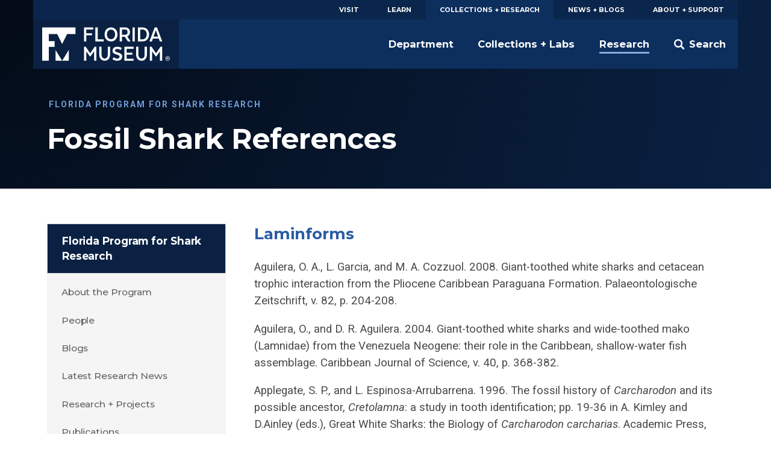

--- FILE ---
content_type: text/html; charset=UTF-8
request_url: https://www.floridamuseum.ufl.edu/sharks/references/fossil-sharks/
body_size: 13242
content:
<!doctype html>
<html lang="en-US" prefix="og: http://ogp.me/ns# fb: http://ogp.me/ns/fb#">
	<head>
	<meta charset="utf-8">
	<meta http-equiv="x-ua-compatible" content="ie=edge">
	<meta name="viewport" content="width=device-width, initial-scale=1">
	<meta name="twitter:card" content="summary_large_image">
		<link rel="shortcut icon" href="https://www.floridamuseum.ufl.edu/wp-content/themes/wp-floridamuseum-theme/dist/favicon.ico"/>
	<link rel="apple-touch-icon" href="https://www.floridamuseum.ufl.edu/wp-content/themes/wp-floridamuseum-theme/dist/apple-touch-icon.png">
	<!-- Google Tag Manager -->
<script>(function(w,d,s,l,i){w[l]=w[l]||[];w[l].push({'gtm.start':
new Date().getTime(),event:'gtm.js'});var f=d.getElementsByTagName(s)[0],
j=d.createElement(s),dl=l!='dataLayer'?'&l='+l:'';j.async=true;j.src=
'https://www.googletagmanager.com/gtm.js?id='+i+dl;f.parentNode.insertBefore(j,f);
})(window,document,'script','dataLayer','GTM-TLN6THM');</script>
<!-- End Google Tag Manager -->
	<title>Fossil Shark References &#8211; Florida Program for Shark Research</title>
<meta name='robots' content='max-image-preview:large' />
<link rel='dns-prefetch' href='//fonts.googleapis.com' />
<style id='wp-img-auto-sizes-contain-inline-css' type='text/css'>
img:is([sizes=auto i],[sizes^="auto," i]){contain-intrinsic-size:3000px 1500px}
/*# sourceURL=wp-img-auto-sizes-contain-inline-css */
</style>
<style id='classic-theme-styles-inline-css' type='text/css'>
/*! This file is auto-generated */
.wp-block-button__link{color:#fff;background-color:#32373c;border-radius:9999px;box-shadow:none;text-decoration:none;padding:calc(.667em + 2px) calc(1.333em + 2px);font-size:1.125em}.wp-block-file__button{background:#32373c;color:#fff;text-decoration:none}
/*# sourceURL=/wp-includes/css/classic-themes.min.css */
</style>
<link rel='stylesheet' id='tablepress-default-css' href='https://www.floridamuseum.ufl.edu/wp-content/plugins/tablepress/css/build/default.css?ver=2.4.4' type='text/css' media='all' />
<link rel='stylesheet' id='flmnh-icon-font-css-css' href='https://www.floridamuseum.ufl.edu/wp-content/plugins/wp-floridamuseum-shortcodes/includes/icon-fonts/lib/flmnh-icons/icons.css?ver=6.9' type='text/css' media='all' />
<link rel='stylesheet' id='flmnh/css-css' href='https://www.floridamuseum.ufl.edu/wp-content/themes/wp-floridamuseum-theme/dist/assets/site_css-CfiueYe0.css' type='text/css' media='screen' />
<link rel='stylesheet' id='flmnh/google-fonts-css' href='https://fonts.googleapis.com/css?family=Bitter:400,400i,500,500i,700|Montserrat:400,500,700,700i|Roboto:400,400i,700,700i|PT+Serif:400,400i' type='text/css' media='all' />
<script type="text/javascript" src="https://www.floridamuseum.ufl.edu/sharks/wp-includes/js/jquery/jquery.min.js?ver=3.7.1" id="jquery-core-js"></script>
<link rel="canonical" href="https://www.floridamuseum.ufl.edu/sharks/references/fossil-sharks/" />
<!-- Stream WordPress user activity plugin v4.1.1 -->
	<style type="text/css" id="custom-theme-colors" >
		
/**
 * Florida Museum: Color Patterns
 */

input[type="text"]:focus,
input[type="search"]:focus,
input[type="url"]:focus,
input[type="email"]:focus,
input[type="tel"]:focus,
input[type="number"]:focus,
input[type="password"]:focus,
input[type="file"]:focus,
textarea:focus {
  border: 1px solid hsl( 215, 75%, 25% );
}

.content a {
	color: hsl( 215, 75%, 25% );
	border-bottom: .1rem solid hsl( 215, 60%, 90% );
    box-shadow: inset 0 -0.05em 0 hsl( 215, 60%, 90% );
	text-decoration: none;
}

.content a:active,
.content a:focus,
.content a:hover {
    color: hsl( 215, 75%, 10% );
	border-bottom: .1rem solid hsl( 215, 60%, 15% );
    box-shadow: inset 0 -0.05em 0 hsl( 215, 60%, 15% );
	text-decoration: none;
}

.c-content-card__link:hover~.c-content-card__title a {
	border-bottom: .1rem solid hsl( 215, 60%, 85% );
    box-shadow: inset 0 -0.05em 0 hsl( 215, 60%, 85% );
}

.c-content-card__link:hover .c-content-card__title {
    box-shadow: 0 -.2em 0 hsl( 215, 60%, 85% ) inset;
}

.masthead--no-image {
	background-color: hsl( 215, 75%, 20% );
	background-image: radial-gradient(circle at 0 0, hsl(215, 75%, 5%), hsl(215, 75%, 15%));
}

@media (min-width: 43.75em) {
	.masthead--half-size {
		background-image: none;
		background-color: hsl( 215, 75%, 7.5% );
	}
}

@media (max-width: 43.74em) {
	.c-header__site-nav .site-nav-children {
		background-color: hsl( 215, 75%, 15% );
	}
}

.c-primary-site-nav.mobile > li.is-active-nav,
.c-primary-site-nav.mobile > li:active {
	background-color: hsl( 215, 75%, 30% );
}

.c-primary-site-nav.mobile > li {
	border-color: hsl( 215, 75%, 30% );
}

.masthead__event-time:before,
.masthead__post-time:before {
	background: hsl( 215, 75%, 50% );
}

.content ul li:before {
	background-color: hsl( 215, 75%, 50% );
}

.c-header__site-nav {
	background-color: hsl( 215, 75%, 21% );
}

.c-header__primary-nav {
	background-color: hsl( 215, 75%, 17% );
	color: white;
}

.c-header__primary-nav a {
	color: white;
}

.c-header__primary-nav li.is-active-nav a {
	background-color: hsl( 215, 75%, 21% );
}

.masthead__category,
.masthead__category a,
.masthead__category a:hover {
	color: hsl( 215, 60%, 65% );
}

.c-header__primary-nav a:hover,
.c-header__primary-nav a:active {
	background-color: hsl( 215, 75%, 15% );
}

.dropcap,
h1, h2, h3, h4, h5, h6,
.c-sidebar-site-nav li a:hover,
.c-sidebar-site-nav li a:active,
.o-sidebar--post a,
.o-sidebar--post a:hover,
.o-sidebar--post a:active {
	color: hsl( 215, 60%, 40% );
}

.c-sidebar-site-nav .current-menu-item > .expandable > a,
.c-sidebar-site-nav .current-menu-item > a {
	color: hsl( 215, 60%, 25% );
}

@media (max-width: 61.25em) {
	.c-sidebar-site-nav .site-home a:first-child {
		color: hsl( 215, 60%, 25% );
    }
}

@media (min-width: 43.75em) {
	.c-header__site-nav ul a:after {
		border-bottom: 3px solid hsl( 215, 60%, 70% );
	}
}

@media (min-width: 61.25em) {
	.c-header__site-logo {
		background-color: hsl( 215, 75%, 15% );
	}
}

@media (min-width: 61.25em) {
	.c-sidebar-site-nav .site-home a:first-child {
		background-color: hsl( 215, 75%, 15% );
	}
}

.content .c-button,
.o-sidebar--post .c-button,
.gform_button.button {
	background-color: hsl( 215, 75%, 22.5% );
	border: 1px solid hsl( 215, 75%, 15% );
	color: white;
}

table th,
.tablepress tfoot th,
.tablepress thead th {
    color: hsl( 215, 75%, 10% );
    background-color: hsl( 215, 60%, 90% );
    border-bottom: 1px solid hsl( 215, 60%, 75% );;
}

.content .c-button:hover,
.content .c-button:active,
.content .c-button:focus {
	background-color: hsl( 215, 75%, 45% );
	border: 1px solid hsl( 215, 75%, 15% );
	color: white;
}

.c-footer,
.c-footer__site-logos-and-social {
	background-color: hsl( 215, 75%, 15% );
}

.c-footer__site-nav {
	background-color: hsl( 215, 75%, 25% );
}

.c-footer__contact-wrap {
	background-color: hsl( 215, 75%, 30% );
}

.c-button--secondary-dark {
	background-color: hsl( 215, 75%, 15% );
	border-color: hsl( 215, 75%, 10% );
}

.c-button--secondary-dark:hover,
.c-button--secondary-dark:active,
.c-button--secondary-dark:visited {
	background-color: hsl( 215, 75%, 20% );
	background-color: hsl( 215, 75%, 15% );
}

.related-event-title a,
.related-event-title a:hover,
.tribe-events-list-event-category .sep,
.tribe-events-list-event-category .sep:hover,
.tribe-events-list-event-category a,
.tribe-events-list-event-category a:hover {
    border: none;
    box-shadow: none;
}

	</style>

<!-- START - Open Graph and Twitter Card Tags 3.3.7 -->
 <!-- Facebook Open Graph -->
  <meta property="og:locale" content="en_US"/>
  <meta property="og:site_name" content="Florida Program for Shark Research"/>
  <meta property="og:title" content="Fossil Shark References"/>
  <meta property="og:url" content="https://www.floridamuseum.ufl.edu/sharks/references/fossil-sharks/"/>
  <meta property="og:type" content="article"/>
  <meta property="og:description" content="Laminforms
Aguilera, O. A., L. Garcia, and M. A. Cozzuol. 2008. Giant-toothed white sharks and cetacean trophic interaction from the Pliocene Caribbean Paraguana Formation. Palaeontologische Zeitschrift, v. 82, p. 204-208.

Aguilera, O., and D. R. Aguilera. 2004. Giant-toothed white sharks and wi"/>
  <meta property="og:image" content="https://www.floridamuseum.ufl.edu/wp-content/uploads/sites/79/2018/08/Megalodon-teeth-box-half-header.jpg"/>
  <meta property="og:image:url" content="https://www.floridamuseum.ufl.edu/wp-content/uploads/sites/79/2018/08/Megalodon-teeth-box-half-header.jpg"/>
  <meta property="og:image:secure_url" content="https://www.floridamuseum.ufl.edu/wp-content/uploads/sites/79/2018/08/Megalodon-teeth-box-half-header.jpg"/>
  <meta property="article:publisher" content="https://www.facebook.com/FloridaMuseum"/>
  <meta property="fb:app_id" content="1360265010672366"/>
 <!-- Google+ / Schema.org -->
 <!-- Twitter Cards -->
  <meta name="twitter:title" content="Fossil Shark References"/>
  <meta name="twitter:url" content="https://www.floridamuseum.ufl.edu/sharks/references/fossil-sharks/"/>
  <meta name="twitter:description" content="Laminforms
Aguilera, O. A., L. Garcia, and M. A. Cozzuol. 2008. Giant-toothed white sharks and cetacean trophic interaction from the Pliocene Caribbean Paraguana Formation. Palaeontologische Zeitschrift, v. 82, p. 204-208.

Aguilera, O., and D. R. Aguilera. 2004. Giant-toothed white sharks and wi"/>
  <meta name="twitter:image" content="https://www.floridamuseum.ufl.edu/wp-content/uploads/sites/79/2018/08/Megalodon-teeth-box-half-header.jpg"/>
  <meta name="twitter:card" content="summary_large_image"/>
  <meta name="twitter:site" content="@FloridaMuseum"/>
 <!-- SEO -->
 <!-- Misc. tags -->
 <!-- is_singular -->
<!-- END - Open Graph and Twitter Card Tags 3.3.7 -->
	
<style id='global-styles-inline-css' type='text/css'>
:root{--wp--preset--aspect-ratio--square: 1;--wp--preset--aspect-ratio--4-3: 4/3;--wp--preset--aspect-ratio--3-4: 3/4;--wp--preset--aspect-ratio--3-2: 3/2;--wp--preset--aspect-ratio--2-3: 2/3;--wp--preset--aspect-ratio--16-9: 16/9;--wp--preset--aspect-ratio--9-16: 9/16;--wp--preset--color--black: #000000;--wp--preset--color--cyan-bluish-gray: #abb8c3;--wp--preset--color--white: #ffffff;--wp--preset--color--pale-pink: #f78da7;--wp--preset--color--vivid-red: #cf2e2e;--wp--preset--color--luminous-vivid-orange: #ff6900;--wp--preset--color--luminous-vivid-amber: #fcb900;--wp--preset--color--light-green-cyan: #7bdcb5;--wp--preset--color--vivid-green-cyan: #00d084;--wp--preset--color--pale-cyan-blue: #8ed1fc;--wp--preset--color--vivid-cyan-blue: #0693e3;--wp--preset--color--vivid-purple: #9b51e0;--wp--preset--gradient--vivid-cyan-blue-to-vivid-purple: linear-gradient(135deg,rgb(6,147,227) 0%,rgb(155,81,224) 100%);--wp--preset--gradient--light-green-cyan-to-vivid-green-cyan: linear-gradient(135deg,rgb(122,220,180) 0%,rgb(0,208,130) 100%);--wp--preset--gradient--luminous-vivid-amber-to-luminous-vivid-orange: linear-gradient(135deg,rgb(252,185,0) 0%,rgb(255,105,0) 100%);--wp--preset--gradient--luminous-vivid-orange-to-vivid-red: linear-gradient(135deg,rgb(255,105,0) 0%,rgb(207,46,46) 100%);--wp--preset--gradient--very-light-gray-to-cyan-bluish-gray: linear-gradient(135deg,rgb(238,238,238) 0%,rgb(169,184,195) 100%);--wp--preset--gradient--cool-to-warm-spectrum: linear-gradient(135deg,rgb(74,234,220) 0%,rgb(151,120,209) 20%,rgb(207,42,186) 40%,rgb(238,44,130) 60%,rgb(251,105,98) 80%,rgb(254,248,76) 100%);--wp--preset--gradient--blush-light-purple: linear-gradient(135deg,rgb(255,206,236) 0%,rgb(152,150,240) 100%);--wp--preset--gradient--blush-bordeaux: linear-gradient(135deg,rgb(254,205,165) 0%,rgb(254,45,45) 50%,rgb(107,0,62) 100%);--wp--preset--gradient--luminous-dusk: linear-gradient(135deg,rgb(255,203,112) 0%,rgb(199,81,192) 50%,rgb(65,88,208) 100%);--wp--preset--gradient--pale-ocean: linear-gradient(135deg,rgb(255,245,203) 0%,rgb(182,227,212) 50%,rgb(51,167,181) 100%);--wp--preset--gradient--electric-grass: linear-gradient(135deg,rgb(202,248,128) 0%,rgb(113,206,126) 100%);--wp--preset--gradient--midnight: linear-gradient(135deg,rgb(2,3,129) 0%,rgb(40,116,252) 100%);--wp--preset--font-size--small: 13px;--wp--preset--font-size--medium: 20px;--wp--preset--font-size--large: 36px;--wp--preset--font-size--x-large: 42px;--wp--preset--spacing--20: 0.44rem;--wp--preset--spacing--30: 0.67rem;--wp--preset--spacing--40: 1rem;--wp--preset--spacing--50: 1.5rem;--wp--preset--spacing--60: 2.25rem;--wp--preset--spacing--70: 3.38rem;--wp--preset--spacing--80: 5.06rem;--wp--preset--shadow--natural: 6px 6px 9px rgba(0, 0, 0, 0.2);--wp--preset--shadow--deep: 12px 12px 50px rgba(0, 0, 0, 0.4);--wp--preset--shadow--sharp: 6px 6px 0px rgba(0, 0, 0, 0.2);--wp--preset--shadow--outlined: 6px 6px 0px -3px rgb(255, 255, 255), 6px 6px rgb(0, 0, 0);--wp--preset--shadow--crisp: 6px 6px 0px rgb(0, 0, 0);}:where(.is-layout-flex){gap: 0.5em;}:where(.is-layout-grid){gap: 0.5em;}body .is-layout-flex{display: flex;}.is-layout-flex{flex-wrap: wrap;align-items: center;}.is-layout-flex > :is(*, div){margin: 0;}body .is-layout-grid{display: grid;}.is-layout-grid > :is(*, div){margin: 0;}:where(.wp-block-columns.is-layout-flex){gap: 2em;}:where(.wp-block-columns.is-layout-grid){gap: 2em;}:where(.wp-block-post-template.is-layout-flex){gap: 1.25em;}:where(.wp-block-post-template.is-layout-grid){gap: 1.25em;}.has-black-color{color: var(--wp--preset--color--black) !important;}.has-cyan-bluish-gray-color{color: var(--wp--preset--color--cyan-bluish-gray) !important;}.has-white-color{color: var(--wp--preset--color--white) !important;}.has-pale-pink-color{color: var(--wp--preset--color--pale-pink) !important;}.has-vivid-red-color{color: var(--wp--preset--color--vivid-red) !important;}.has-luminous-vivid-orange-color{color: var(--wp--preset--color--luminous-vivid-orange) !important;}.has-luminous-vivid-amber-color{color: var(--wp--preset--color--luminous-vivid-amber) !important;}.has-light-green-cyan-color{color: var(--wp--preset--color--light-green-cyan) !important;}.has-vivid-green-cyan-color{color: var(--wp--preset--color--vivid-green-cyan) !important;}.has-pale-cyan-blue-color{color: var(--wp--preset--color--pale-cyan-blue) !important;}.has-vivid-cyan-blue-color{color: var(--wp--preset--color--vivid-cyan-blue) !important;}.has-vivid-purple-color{color: var(--wp--preset--color--vivid-purple) !important;}.has-black-background-color{background-color: var(--wp--preset--color--black) !important;}.has-cyan-bluish-gray-background-color{background-color: var(--wp--preset--color--cyan-bluish-gray) !important;}.has-white-background-color{background-color: var(--wp--preset--color--white) !important;}.has-pale-pink-background-color{background-color: var(--wp--preset--color--pale-pink) !important;}.has-vivid-red-background-color{background-color: var(--wp--preset--color--vivid-red) !important;}.has-luminous-vivid-orange-background-color{background-color: var(--wp--preset--color--luminous-vivid-orange) !important;}.has-luminous-vivid-amber-background-color{background-color: var(--wp--preset--color--luminous-vivid-amber) !important;}.has-light-green-cyan-background-color{background-color: var(--wp--preset--color--light-green-cyan) !important;}.has-vivid-green-cyan-background-color{background-color: var(--wp--preset--color--vivid-green-cyan) !important;}.has-pale-cyan-blue-background-color{background-color: var(--wp--preset--color--pale-cyan-blue) !important;}.has-vivid-cyan-blue-background-color{background-color: var(--wp--preset--color--vivid-cyan-blue) !important;}.has-vivid-purple-background-color{background-color: var(--wp--preset--color--vivid-purple) !important;}.has-black-border-color{border-color: var(--wp--preset--color--black) !important;}.has-cyan-bluish-gray-border-color{border-color: var(--wp--preset--color--cyan-bluish-gray) !important;}.has-white-border-color{border-color: var(--wp--preset--color--white) !important;}.has-pale-pink-border-color{border-color: var(--wp--preset--color--pale-pink) !important;}.has-vivid-red-border-color{border-color: var(--wp--preset--color--vivid-red) !important;}.has-luminous-vivid-orange-border-color{border-color: var(--wp--preset--color--luminous-vivid-orange) !important;}.has-luminous-vivid-amber-border-color{border-color: var(--wp--preset--color--luminous-vivid-amber) !important;}.has-light-green-cyan-border-color{border-color: var(--wp--preset--color--light-green-cyan) !important;}.has-vivid-green-cyan-border-color{border-color: var(--wp--preset--color--vivid-green-cyan) !important;}.has-pale-cyan-blue-border-color{border-color: var(--wp--preset--color--pale-cyan-blue) !important;}.has-vivid-cyan-blue-border-color{border-color: var(--wp--preset--color--vivid-cyan-blue) !important;}.has-vivid-purple-border-color{border-color: var(--wp--preset--color--vivid-purple) !important;}.has-vivid-cyan-blue-to-vivid-purple-gradient-background{background: var(--wp--preset--gradient--vivid-cyan-blue-to-vivid-purple) !important;}.has-light-green-cyan-to-vivid-green-cyan-gradient-background{background: var(--wp--preset--gradient--light-green-cyan-to-vivid-green-cyan) !important;}.has-luminous-vivid-amber-to-luminous-vivid-orange-gradient-background{background: var(--wp--preset--gradient--luminous-vivid-amber-to-luminous-vivid-orange) !important;}.has-luminous-vivid-orange-to-vivid-red-gradient-background{background: var(--wp--preset--gradient--luminous-vivid-orange-to-vivid-red) !important;}.has-very-light-gray-to-cyan-bluish-gray-gradient-background{background: var(--wp--preset--gradient--very-light-gray-to-cyan-bluish-gray) !important;}.has-cool-to-warm-spectrum-gradient-background{background: var(--wp--preset--gradient--cool-to-warm-spectrum) !important;}.has-blush-light-purple-gradient-background{background: var(--wp--preset--gradient--blush-light-purple) !important;}.has-blush-bordeaux-gradient-background{background: var(--wp--preset--gradient--blush-bordeaux) !important;}.has-luminous-dusk-gradient-background{background: var(--wp--preset--gradient--luminous-dusk) !important;}.has-pale-ocean-gradient-background{background: var(--wp--preset--gradient--pale-ocean) !important;}.has-electric-grass-gradient-background{background: var(--wp--preset--gradient--electric-grass) !important;}.has-midnight-gradient-background{background: var(--wp--preset--gradient--midnight) !important;}.has-small-font-size{font-size: var(--wp--preset--font-size--small) !important;}.has-medium-font-size{font-size: var(--wp--preset--font-size--medium) !important;}.has-large-font-size{font-size: var(--wp--preset--font-size--large) !important;}.has-x-large-font-size{font-size: var(--wp--preset--font-size--x-large) !important;}
/*# sourceURL=global-styles-inline-css */
</style>
</head>
	<body class="wp-singular page-template-default page page-id-1688 page-child parent-pageid-1697 wp-theme-wp-floridamuseum-theme fossil-sharks sidebar-page">
		<!-- Google Tag Manager (noscript) -->
<noscript aria-hidden="true"><iframe src="https://www.googletagmanager.com/ns.html?id=GTM-TLN6THM" height="0" width="0" style="display:none;visibility:hidden"></iframe></noscript>
<!-- End Google Tag Manager (noscript) -->
		<!--[if IE]>
		<div class="alert alert-warning">
			You are using an <strong>outdated</strong> browser. Please <a href="http://browsehappy.com/">upgrade your browser</a> to improve your experience.		</div>
		<![endif]-->
	
<header class="c-header js-header" role="banner">
	<a href="#main" class="skip-link">Skip to main content</a>
	<div class="o-wrapper">
		<nav class="c-header__primary-nav" aria-label="Florida Museum Global Navigation">
		<ul id="menu-global-navigation" class="c-primary-site-nav "><li id="menu-item-588" class="menu-item menu-item-type-custom menu-item-object-custom menu-item-588 site-home"><a href="/visit-info/">Visit</a></li>
<li id="menu-item-592" class="menu-item menu-item-type-custom menu-item-object-custom menu-item-592"><a href="/learn-discover/">Learn</a></li>
<li id="menu-item-595" class="menu-item menu-item-type-custom menu-item-object-custom menu-item-595 is-active-nav"><a href="/collections-research/">Collections + Research</a></li>
<li id="menu-item-599" class="menu-item menu-item-type-custom menu-item-object-custom menu-item-599"><a href="/news-blogs/">News + Blogs</a></li>
<li id="menu-item-605" class="menu-item menu-item-type-custom menu-item-object-custom menu-item-605"><a href="/about-support/">About + Support</a></li>
</ul>		</nav>
		<nav class="c-header__site-nav js-desktop-site-nav" aria-label="Site Navigation">
			<div class="c-header__toggle-nav js-site-nav-toggle">
				<div class="c-header__toggle-nav-inner"></div>
			</div>
			<div class="c-site-logo c-header__site-logo">
				<h1><a href="/" rel="home">Florida Museum</a></h1>
			</div>
			<ul class="c-header__search-wrap">
				<li>
					<div class="c-header__search">
						<div class="search" role="search">
							<form id="search-form" class="search-form" action="/search">
								<label for="q" id="search-label" class="u-visuallyhidden">Search</label>
								<input aria-labelledby="search-label" id="q" required type="search" name="q" class="search-field" value="" placeholder="Search Florida Museum">
								<button type="submit" class="button u-visuallyhidden">Submit</button>
							</form>
						</div>
					</div>
					<a href="#" class="js-toggle-search">
						<svg class="c-header__search-icon" viewBox="0 0 24 24" width="24" height="24" preserveAspectRatio="xMinYMax">
							<!-- <svg width="24px" height="24px" viewBox="0 0 24 24" version="1.1" xmlns="http://www.w3.org/2000/svg" xmlns:xlink="http://www.w3.org/1999/xlink"> -->
    <g id="Symbols" stroke="none" stroke-width="1" fill="none" fill-rule="evenodd">
        <g id="Mobile-Nav" transform="translate(-332.000000, -18.000000)" fill="#FFFFFF">
            <g id="Search">
                <g transform="translate(332.000000, 18.000000)">
                    <path d="M23.412637,20.5763048 L18.1987599,15.3625236 C18.1710505,15.3348142 18.1385471,15.3154463 18.1095912,15.2896545 C19.1355109,13.7334207 19.7342836,11.8705615 19.7342836,9.86723769 C19.7342836,4.41768673 15.3165969,0 9.86714181,0 C4.41768673,0 0,4.41768673 0,9.86714181 C0,15.316501 4.41759085,19.7342836 9.86704593,19.7342836 C11.8704657,19.7342836 13.7332289,19.1355109 15.2894628,18.1095912 C15.3152546,18.1384512 15.3345265,18.1709546 15.3622359,18.1986641 L20.5762089,23.412637 C21.3594554,24.1957877 22.6292946,24.1957877 23.412637,23.412637 C24.1957877,22.6293905 24.1957877,21.3595513 23.412637,20.5763048 L23.412637,20.5763048 Z M9.86714181,16.3136566 C6.30672121,16.3136566 3.42053118,13.4274665 3.42053118,9.86714181 C3.42053118,6.30672121 6.30681709,3.42053118 9.86714181,3.42053118 C13.4273706,3.42053118 16.3136566,6.30681709 16.3136566,9.86714181 C16.3136566,13.4274665 13.4273706,16.3136566 9.86714181,16.3136566 L9.86714181,16.3136566 Z" id="search"></path>
                </g>
            </g>
        </g>
    </g>
<!-- </svg> -->
						</svg>
						<span>Search</span>
					</a>
				</li>
			</ul>
			<div class="js-site-nav site-nav-children">
				<ul id="menu-global-navigation-1" class="c-primary-site-nav mobile"><li class="menu-item menu-item-type-custom menu-item-object-custom menu-item-588 site-home"><a href="/visit-info/">Visit</a></li>
<li class="menu-item menu-item-type-custom menu-item-object-custom menu-item-592"><a href="/learn-discover/">Learn</a></li>
<li class="menu-item menu-item-type-custom menu-item-object-custom menu-item-595 is-active-nav"><a href="/collections-research/">Collections + Research</a></li>
<li class="menu-item menu-item-type-custom menu-item-object-custom menu-item-599"><a href="/news-blogs/">News + Blogs</a></li>
<li class="menu-item menu-item-type-custom menu-item-object-custom menu-item-605"><a href="/about-support/">About + Support</a></li>
</ul>				<ul id="menu-global-navigation-2" class="menu"><li id="menu-item-596" class="menu-item menu-item-type-custom menu-item-object-custom menu-item-596 js-has-dropdown" data-content="department"><a href="/nhdept/">Department</a></li>
<li id="menu-item-597" class="menu-item menu-item-type-custom menu-item-object-custom menu-item-597 js-has-dropdown" data-content="collections--labs"><a href="/collections/">Collections + Labs</a></li>
<li id="menu-item-598" class="menu-item menu-item-type-custom menu-item-object-custom menu-item-598 is-active-nav js-has-dropdown" data-content="research"><a href="/research/">Research</a></li>
</ul>			</div>
		</nav>
		<div class="morph-dropdown-wrapper">
			<div class="js-dropdown-list dropdown-list">
				<div class="triangle"></div>
					<ul>
						<li id="department" class="js-dropdown dropdown">
	<div class="js-content content">
		<ul>
			<li><a href="/nhdept/pride/">Points of Pride</a></li>
			<li><a href="/nhdept/people/">People</a></li>
			<li><a href="/nhdept/students/">For Students</a></li>
			<li><a href="/nhdept/visiting-dickinson-hall/">Visiting Dickinson Hall</a></li>
		</ul>
	</div>
</li>
<li id="collections--labs" class="js-dropdown dropdown">
	<div class="js-content content">
		<ul>
			<li><a href="/collections/list/">Collections</a></li>
			<li><a href="/collections/labs/">Labs</a></li>
			<li><a href="/collections/databases/">Collection Databases</a></li>
			<li><a href="/collections/policy/">Collections Policy</a></li>
		</ul>
	</div>
</li>
<li id="research" class="js-dropdown dropdown">
	<div class="js-content content">
		<ul>
			<li><a href="/research/programs/">Research Programs</a></li>
			<li><a href="/research/sites/">Research Sites</a></li>
			<li><a href="/research/centers/">Centers + Institutes</a></li>
			<li><a href="/science/">Latest Research News</a></li>
		</ul>
	</div>
</li>
					</ul>
				<div class="js-bg-layer bg-layer" aria-hidden="true"></div>
			</div> <!-- dropdown-list -->
		</div> <!-- morph-dropdown-wrapper -->
	</div>
</header>

<div class="masthead masthead--no-image" role="complementary">
  <div class="o-wrapper--large">
	<div class="o-wrapper">
		<div class="masthead__info">

				<p class="masthead__category">Florida Program for Shark Research</p>
		
		<h1 id="page-heading" class="masthead__heading">Fossil Shark References</h1>

		
		
		
		
	  </div>
	</div>
  </div>
</div>
	<div class="o-wrapper o-page-content ">
					<aside class="o-sidebar--page">
			<div class="menu-sidebar-container"><ul id="menu-sidebar" class="c-sidebar-site-nav"><li id="menu-item-309" class="menu-item menu-item-type-post_type menu-item-object-page menu-item-home menu-item-309 site-home"><a href="https://www.floridamuseum.ufl.edu/sharks/">Florida Program for Shark Research</a><a class="site-home__toggle"></a></li><ul class="sub-menu-wrapper"></li>
<li id="menu-item-1474" class="menu-item menu-item-type-post_type menu-item-object-page menu-item-1474"><a href="https://www.floridamuseum.ufl.edu/sharks/about/">About the Program</a></li>
<li id="menu-item-312" class="menu-item menu-item-type-post_type menu-item-object-page menu-item-312"><a href="https://www.floridamuseum.ufl.edu/sharks/people/">People</a></li>
<li id="menu-item-1899" class="menu-item menu-item-type-post_type menu-item-object-page menu-item-1899"><a href="https://www.floridamuseum.ufl.edu/sharks/blog/">Blogs</a></li>
<li id="menu-item-1479" class="menu-item menu-item-type-post_type menu-item-object-page menu-item-1479"><a href="https://www.floridamuseum.ufl.edu/sharks/latest-research-news/">Latest Research News</a></li>
<li id="menu-item-314" class="menu-item menu-item-type-post_type menu-item-object-page menu-item-314"><a href="https://www.floridamuseum.ufl.edu/sharks/research/">Research + Projects</a></li>
<li id="menu-item-313" class="menu-item menu-item-type-post_type menu-item-object-page menu-item-313"><a href="https://www.floridamuseum.ufl.edu/sharks/publications/">Publications</a></li>
<li id="menu-item-1493" class="menu-item menu-item-type-post_type menu-item-object-page menu-item-1493"><a href="https://www.floridamuseum.ufl.edu/sharks/education-resources/">Education + Resources</a></li>
<li id="menu-item-1701" class="menu-item menu-item-type-post_type menu-item-object-page current-page-ancestor current-menu-ancestor current-menu-parent current-page-parent current_page_parent current_page_ancestor menu-item-has-children menu-item-1701"><a href="https://www.floridamuseum.ufl.edu/sharks/references/">References + Bibliography</a>
<ul class="sub-menu">
	<li id="menu-item-1706" class="menu-item menu-item-type-post_type menu-item-object-page menu-item-1706"><a href="https://www.floridamuseum.ufl.edu/sharks/references/shark-conservation/">Shark Conservation References</a></li>
	<li id="menu-item-1710" class="menu-item menu-item-type-post_type menu-item-object-page menu-item-1710"><a href="https://www.floridamuseum.ufl.edu/sharks/references/megamouth/">Megamouth Bibliography</a></li>
	<li id="menu-item-1709" class="menu-item menu-item-type-post_type menu-item-object-page current-menu-item page_item page-item-1688 current_page_item menu-item-1709"><a href="https://www.floridamuseum.ufl.edu/sharks/references/fossil-sharks/" aria-current="page">Fossil Shark References</a></li>
	<li id="menu-item-1708" class="menu-item menu-item-type-post_type menu-item-object-page menu-item-1708"><a href="https://www.floridamuseum.ufl.edu/sharks/references/shark-diet/">Shark Diet References</a></li>
	<li id="menu-item-1707" class="menu-item menu-item-type-post_type menu-item-object-page menu-item-1707"><a href="https://www.floridamuseum.ufl.edu/sharks/references/pelagic-elasmobranch/">Pelagic Elasmobranch Bibliography</a></li>
</ul>
</li>
<li id="menu-item-310" class="menu-item menu-item-type-post_type menu-item-object-page menu-item-310"><a href="https://www.floridamuseum.ufl.edu/sharks/benefactors/">Funding + Benefactors</a></li>
<li id="menu-item-311" class="menu-item menu-item-type-post_type menu-item-object-page menu-item-311"><a href="https://www.floridamuseum.ufl.edu/sharks/internships/">Internships and Volunteering</a></li>
<li id="menu-item-2129" class="menu-item menu-item-type-post_type menu-item-object-page menu-item-2129"><a href="https://www.floridamuseum.ufl.edu/sharks/support/">Support Shark Research!</a></li>
<li id="menu-item-1567" class="menu-item menu-item-type-post_type menu-item-object-page menu-item-has-children menu-item-1567"><a href="https://www.floridamuseum.ufl.edu/sharks/related-research/">Related Museum Research</a>
<ul class="sub-menu">
	<li id="menu-item-1569" class="menu-item menu-item-type-post_type menu-item-object-page menu-item-1569"><a href="https://www.floridamuseum.ufl.edu/shark-attacks/">International Shark Attack File</a></li>
	<li id="menu-item-1568" class="menu-item menu-item-type-post_type menu-item-object-page menu-item-1568"><a href="https://www.floridamuseum.ufl.edu/sawfish/">Sawfish Conservation + Research</a></li>
	<li id="menu-item-1566" class="menu-item menu-item-type-post_type menu-item-object-page menu-item-1566"><a href="https://www.floridamuseum.ufl.edu/fish/">Florida Museum Fish Collection</a></li>
</ul>
</li>
</ul></div>			</aside>
		
		<main id="main" class="content" aria-labelledby="page-heading">
			    <h2>Laminforms</h2>
<p>Aguilera, O. A., L. Garcia, and M. A. Cozzuol. 2008. Giant-toothed white sharks and cetacean trophic interaction from the Pliocene Caribbean Paraguana Formation. Palaeontologische Zeitschrift, v. 82, p. 204-208.</p>
<p>Aguilera, O., and D. R. Aguilera. 2004. Giant-toothed white sharks and wide-toothed mako (Lamnidae) from the Venezuela Neogene: their role in the Caribbean, shallow-water fish assemblage. Caribbean Journal of Science, v. 40, p. 368-382.</p>
<p>Applegate, S. P., and L. Espinosa-Arrubarrena. 1996. The fossil history of <em>Carcharodon </em>and its possible ancestor, <em>Cretolamna</em>: a study in tooth identification; pp. 19-36 in A. Kimley and D.Ainley (eds.), Great White Sharks: the Biology of <em>Carcharodon carcharias</em>. Academic Press, San Diego, California.</p>
<p>Cappetta, H. 1987. Chondrichthyes II. Mesozoic and Cenozoic Elasmobranchii; in H.-P. Schultze (ed.). Handbook of Paleoichthyology, Volume 3B. Verlag Dr. Gustav Fischer, Stuttgart, New York, 193 pp.</p>
<p>Casier, E. 1960. Note sur la collection des poisons Paléocènes et Éocènes de l&#8217;Enclave de Cabinda (Congo). Annales du Musée Royal du Congo Belge (A.3) 1, 2:1-48.</p>
<p>Cigala-Fulgosi, F. 1990. Predation (or possible scavenging) by a great white shark on an extinct species of bottlenosed dolphin in the Italian Pliocene. Tertiary Research, v. 12, p. 17-36.</p>
<p>Cione, A. L., J. A. Mennucci, F. Santalucita, and C. A. Hospitaleche. 2007. Local extinction of sharks of genus <em>Carcharias</em> Rafinesque, 1810 (Elasmobranchii, Odontaspididae) in the eastern Pacific Ocean. Revista Geologica De Chile, v. 34, p. 139-145.</p>
<p>Deméré, T. A., and R. A. Cerutti. 1982. A Pliocene shark attack on a cetotheriid whale. Journal of Paleontology, v. 56, p. 1480-1482.</p>
<p>Ehret, D. J., G. Hubbell, and B. J. MacFadden. 2009. Exceptional preservation of the white shark<em>Carcharodon </em>(Lamniformes, Lamnidae) from the early Pliocene of Peru. Journal of Vertebrate Paleontology v. 29 no.1, p. 1–13.</p>
<p>Ehret, D. J., B. J. MacFadden, and R. Salas-Gismondi. 2009. Caught In The Act: Trophic Interactions Between A 4-Million-Year-Old White Shark (Carcharodon) And Mysticete Whale From Peru. Palaios v. 24, p. 329–333.</p>
<p>Flemming, C., and D. A. McFarlane. 1998. New Caribbean locality for the extinct great white shark<em>Carcharodon megalodon</em>. Caribbean Journal of Science, v. 34, p. 317-318.</p>
<p>Frazzetta, T. H. 1988. The Mechanics of cutting and the form of shark teeth (Chondrichthyes, Elasmobranchii). Zoomorphology, v. 108, p. 93-107.</p>
<p>Gillette, D. D. 1984. A marine ichthyofauna from the Miocene of Panama, and the Tertiary Caribbean faunal province. Journal of Vertebrate Paleontology, v. 4, p. 172-186.</p>
<p>Goto, M., T. Kikuchi, S. Sekimoto, and T. Noma. 1984. Fossil teeth of the great white shark,<em>Carcharodon carcharias</em>, from the Kazusa and Shimosa Groups (Pliocene to Pleistocene) in Boso Peninsula and Shimosa Upland, Central Japan. Earth Science [Chikyu Kagaku], 38(6):420-426.</p>
<p>Gottfried, M. D., and R. E. Fordyce. 2001. An associated specimen of <em>Carcharodon angustidens</em>(Chondrichthyes, Lamnidae) from the late Oligocene of New Zealand, with comments on<em>Carcharodon</em> interrelationships. Journal of Vertebrate Paleontology 21:730-739.</p>
<p>Gottfried, M. D., L. J. V. Compagno, and S. C. Bowman. 1996. Size and skeletal anatomy of the giant &#8220;megatooth&#8221; shark <em>Carcharodon megalodon</em>; pp. 55-89 in A. Kimley and D. Ainley (eds.), Great White Sharks: the Biology of <em>Carcharodon carcharias</em>. Academic Press, San Diego, California.</p>
<p>Hatai, K., K. Masuda, and H. Noda. 1974. Marine fossils from the Moniwa Formation, distributed along the Natori River, Sendai, Northeast Honshu, Japan. Part 3. Shark teeth from the Moniwa Formation. Saito Ho-on Kai Museum Research Bulletin 43:9-25.</p>
<p>Hubbell, G. 1996. Using tooth structure to determine the evolutionary history of the white shark; pp. 9-18 in A. Kimley and D. Ainley (eds.), Great White Sharks: the Biology of Carcharodon carcharias. Academic Press, San Diego, California.</p>
<p>Hubbell, G. 1990. Nuevas apreciaciones sobre los antepasados del gran tiburon blanco: Boletin de Lima, v. 12, p. 27-28.</p>
<p>Labs-Hochstein, J., and B. J. MacFadden. 2006. Quantification of diagenesis in Cenozoic sharks: elemental and mineralogical changes. Geochimica et Cosmochimica Acta 70:4921-4932.</p>
<p>MacFadden, B. J., J. Labs-Hochstein, I. Quitmyer, and D. Jones. 2004. Incremental growth and diagenesis of skeletal parts of the lamnoid shark <em>Otodus obliquus</em> from the early Eocene (Ypresian) of Morocco. Palaeogeography, Palaeoclimatology, Palaeoecology 206:179-192.</p>
<p>Martin, A. F. 1996. Systematics of the Lamnidae and origination time of <em>Carcharodon carcharias</em>inferred from the comparative analysis of mitochondrial DNA sequences; pp. 49-53 in A. Kimley and D. Ainley (eds.), Great White Sharks: the Biology of <em>Carcharodon carcharias</em>. Academic Press, San Diego, California.</p>
<p>Nieves-Rivera, A. M., M. Ruiz-Yantin, and M. D. Gottfried. 2003. New record of the Lamnid Shark<em>Carcharodon megalodon</em> from the Middle Miocene of Puerto Rico: Caribbean Journal of Science, v. 39, p. 223-227.</p>
<p>Noriega, J. I., A. L. Cione, and F. G. Acenolaza. 2007. Shark tooth marks on Miocene balaenopterid cetacean bones from Argentina: Neues Jahrbuch fur Geologie und Palaontologie-Abhandlungen, v. 245, p. 185-192.</p>
<p>Nyberg, K. G., Ciampaglio, C. N., and Wray G. A. 2006. Tracing the ancestry of the Great White Shark, <em>Carcharodon carcharias</em>, using morphometric analyses of fossil teeth. Journal of Vertebrate Paleontology Vol. 26(4):806-814.</p>
<p>Purdy, R. 1996. Paleoecology of fossil white sharks; pp. 67-78 in A. Kimley and D. Ainley (eds.), Great White Sharks: the Biology of <em>Carcharodon carcharias</em>. Academic Press, San Diego, California.</p>
<p>Purdy, R., Schneider, V. P., Applegate, S. P., McLellan, J. H., Meyer, R. L., and B. H. Slaughter. 2001. The Neogene sharks, rays, and bony fishes from Lee Creek Mine, Aurora, North Carolina; pp. 71-202 in C. E. Ray and D. J. Bohaska (eds.), Geology and Paleontology of the Lee Creek Mine, North Carolina, III. Smithsonian Contributions to Paleobiology no. 90.</p>
<p>Repenning, C. A., and E. L. Packard. 1990. Locomotion of a desmostylian and evidence of ancient shark predation, in BOUCOT, A.J., ed., Evolutionary paleobiology of behavior and coevolution. Elsevier Press, p. 199-203.</p>
<p>Schwimmer, D. R., J. D. Stewart, and G. D. Williams. 1997. Scavenging by sharks of the genus Squalicorax in the late Cretaceous of North America. Palaios, v. 12, p. 71-83.</p>
<p>Shimada, K. 1997. Periodic marker bands in vertebral centra of the Late Cretaceous lamniform shark, <em>Cretoxyrhina mantelli</em>. Copeia 1997:233-235.</p>
<p>Shimada, K. 2002. Dental homologies in lamniform sharks (Chondrichthyes: Elasmobranchii). Journal of Morphology 251:3-72.</p>
<p>Shimada, K. 2003. The relationship between the tooth size and total body length in the white shark, <em>Carcharodon carcharias</em> (Lamniformes: Lamnidae). Journal of Fossil Research 35:28-33.</p>
<p>Shimada, K. 2005. Phylogeny of lamniform sharks (Chondrichthyes: Elasmobranchii) and the contribution of dental characters to lamniform systematics. Paleontological Research 9:55-72.</p>
<p>Shimada, K. 2007. Skeletal and dental anatomy of lamniform shark, <em>Cretalamna appendiculata</em>, from Upper Cretaceous Niobrara chalk of Kansas. Journal of Vertebrate Paleontology 27:584-602.</p>
<p>Shimada, K., and M. J. Everhart. 2004. Shark-bitten <em>Xiphactinus audax</em> (Teleostei: Ichthyodectiformes) from the Niobrara Chalk (Upper Cretaceous) of Kansas. The Mosasaur, v. 7, p. 35-39.</p>
<p>Shimada, K., and G. E. Hooks III. 2004. Shark-bitten protostegid turtles from the Upper Cretaceous Mooreville Chalk, Alabama. Journal of Paleontology, v. 78, p. 205-210.</p>
<p>Shimada, K., and D. J. Cicimurri. 2005. Skeletal anatomy of the Late Cretaceous shark, <em>Squalicorax</em>(Neoselachii: Anacoracidae). Palaeontoligische Zeitschrift 79:241-261.</p>
<p>Siverson, M. 1999. A new large lamniform shark from the uppermost Gearle Siltstone (Cenomanian, Late Cretaceous) of Western Australia. Transactions of the Royal Society of Edinburgh: Earth Sciences 90:49-66.</p>
<p>Tanaka, T., and S. Mori. 1996. Fossil elasmobranchs from the Oiso Formation (late Miocene) in the western part of Kanagawa Prefecture. Bulletin of the Hiratsuka City Museum, 19:67-81.</p>
<p>Uyeno, T., and Y. Matsushima. 1979. Comparative study of teeth from Naganuma Formation of Middle Pleistocene and Recent specimens of the great white shark, <em>Carcharodon carcharias</em> from Japan. Bulletin of Kanagawa Prefectural Museum 11:11-30.</p>
<p>Yabe, H. 2000. Teeth of an extinct great white shark, <em>Carcharodon</em> sp., from the Neogene Senhata Formation, Miura Group, Chiba Prefecture, Japan. Tertiary Research 20:95-105.</p>
<h2>Carcharhiniforms</h2>
<p>Adnet, S., P. O. Antoine, S. R. H. Baqri, J. Y. Crochet, L. Marivaux, J. L. Welcomme, and G. Metais. 2007. New tropical carcharhinids (chondrichthyes, Carcharhiniformes) from the late Eocene-early Oligocene of Balochistan, Pakistan: Paleoenvironmental and paleogeographic implications. Journal of Asian Earth Sciences, v. 30, p. 303-323.</p>
<p>Aguilera, O., and D. R. De Aguilera. 2001. An exceptional coastal upwelling fish assemblage in the Caribbean Neogene. Journal of Paleontology, v. 75, p. 732-742.</p>
<p>Coates, M. I., and S. E. K. Sequeira. 1998. The braincase of a primitive shark. Transactions of the Royal Society of Edinburgh-Earth Sciences, v. 89, p. 63-85.</p>
<p>Donovan, S. K., V. Nagassar, and K. Sankar. 2001. A fossil shark from the Plio-Pleistocene of Tobago. Caribbean Journal of Science, v. 37, p. 119-122.</p>
<p>Donovan, S.K. and G.C. Gunter. 2001. Fossil sharks from Jamaica. Bulletin of the Mizunami Fossil Museum 28: 211-215.</p>
<p>dos Reis, M. A. F.. 2005. Chondrichthyan fauna from the Pirabas Formation, Miocene of northern Brazil, with comments on paleobiogeography. Anuario do Instituto de Geociencias, v. 28, p. 31-58.</p>
<p>Ferrusquia-Villafranca, I., S. P. Applegate, and L. Espinosa-Arrubarrena. 1999. First Palaeogene selachifauna of the Middle American-Caribbean-Antillean region, La Mesa de Copoya, west-central Chiapas, Mexico &#8211; systematics and paleontological significance. Revista Mexicana de Ciencias Geologicas, v. 16, p. 155-174.</p>
<p>Iturralde-Vinent, M., G. Hubbell, and R. Rojas. 1996. Catalogue of Cuban fossil Elasmobranchii (Paleocene to Pliocene) and paleogeographic implications of their Lower to Middle Miocene occurrence. Journal of the Geological Society of Jamaica, v. 31, p. 7-21.</p>
<p>Longbottom, A. E. 1979. Miocene sharks&#8217; teeth from Ecuador. Bulletin of the British Museum (Natural History) Geology, v. 32, p. 57-70.</p>
<p>Maisey, J. G. 2001. CT-scan reveals new cranial features in Devonian chondrichthyan &#8220;Cladodus&#8221; wildungensis. Journal of Vertebrate Paleontology, v. 21, p. 807-810.</p>
<p>Maisey, J. G., and M. E. Anderson. 2001. A primitive chondrichthyan braincase from the Early Devonian of South Africa. Journal of Vertebrate Paleontology, v. 21, p. 702-713.</p>
<p>Miller, R. F., R. Cloutier, and S. Turner. 2003. The oldest articulated chondrichthyan from the Early Devonian period. Nature, v. 425, p. 501-504.</p>
<p>Purdy, R. W. 1998. Chondrichthyan fishes from the Paleocene of South Carolina. Transactions of the American Philosophical Society, v. 88, p. 122-146.</p>
<p>Sahni, A., and D. K. Mehrotra, 1980. The elasmobranch fauna of coastal miocene sediments of peninsular India. Biological Memoirs, v. 5, p. 83-121.</p>
<p>Underwood, C. J. 2006. Diversification of the Neoselachii (Chondrichthyes) during the Jurassic and Cretaceous. Paleobiology, v. 32, p. 215-235.</p>
<p>Underwood, C. J., and S. F. Mitchell. 1999. <em>Serratolamna serrata</em> (Agassiz) (Pisces, Neoselachii) from the Maastrichtian (Late Cretaceous) of Jamaica. Caribbean Journal of Earth Science, v. 34, p. 25-30.</p>
		</main><!-- /.main -->

		
	</div><!-- /.wrap -->

	
	
<footer class="c-footer">
	<div class="o-wrapper">
	<div class="c-footer__contact-wrap">
		<h4 class="c-footer__heading c-footer_heading--contact">Contact Info</h4>
		<div class="c-footer__contact">
		<strong>Florida Program for Shark Research</strong><br />
Florida Museum of Natural History<br />
Dickinson Hall<br />
PO Box 117800<br />
Gainesville FL 32611-7800<br />
352-392-2360 		</div>
	</div>
	<nav class="c-footer__site-nav" aria-label="Footer Navigation">
	  <div class="c-footer__nav-list">
		<div class="c-footer__newsletter">
			<h4 class="c-footer__heading">Florida Museum Newsletters</h4>
			<!--<p>Sign up to be the first to hear about upcoming Museum exhibits, events, news, and more.</p>-->
			<a href="/subscribe/" class="c-button c-button--secondary-dark c-button--inline">Subscribe Now</a>

			<h4 class="c-footer__heading">Museum Info</h4>
			<div>
				<p style="margin-bottom: 0;">Exhibits Building Closed for Renovations</p>
				<ul class="c-footer__meta-nav" style="margin-top: 0">
					<li class="c-footer__meta-nav-item"><a href="/visit/expansion/">Learn More</a></li>
				</ul>
			</div>
			<ul class="c-footer__meta-nav" style="margin-top: 1rem;">
				<li class="c-footer__meta-nav-item"><a href="/directory/">Staff Directory</a></li>
			</ul>
		</div>
	  </div>
	  <div class="c-footer__nav-list">
		<h4 class="c-footer__heading">Legal</h4>
		<ul class="c-footer__meta-nav">
		  <li class="c-footer__meta-nav-item"><a href="/about/copyright/">&copy; Copyright 2026</a></li>
		  <li class="c-footer__meta-nav-item"><a href="/contact/">Contact the Web Manager</a></li>
		  <li class="c-footer__meta-nav-item"><a href="https://analytics.google.com">This page uses Google Analytics</a></li>
		  <li class="c-footer__meta-nav-item"><a href="https://www.google.com/policies/privacy/">Google Privacy Policy</a></li>
		  <li class="c-footer__meta-nav-item"><a href="http://privacy.ufl.edu/privacy-policies-and-procedures/onlineinternet-privacy-statement/">UF Privacy Policy</a></li>
		  <li class="c-footer__meta-nav-item"><a href="/about/social-media/">Social Media</a></li>
		  <li class="c-footer__meta-nav-item"><a href="https://www.floridamuseum.ufl.edu/sharks/wp-login.php?action=shibboleth&idp=preset">Log In</a></li>

						<div class="c-footer__last-modified">
				<span class="small">Page Last Updated: 08/30/2018</span>
			</div>
					</ul>
	  </div>
	</nav>
	<div class="c-footer__site-logos-and-social">
	  <div class="c-footer__site-logos">
		<a aria-label="Florida Museum of Natural History" href="https://www.floridamuseum.ufl.edu/">
			<img class="c-footer__logo" src="https://www.floridamuseum.ufl.edu/wp-content/themes/wp-floridamuseum-theme/dist/assets/fm-logo-BvbW_WxB.svg" alt="Florida Museum of Natural History logo" />
		</a>
		<a aria-label="University of Florida" href="http://www.ufl.edu/">
			<img class="c-footer__logo" src="https://www.floridamuseum.ufl.edu/wp-content/themes/wp-floridamuseum-theme/dist/assets/uf-logo-r4pS3ARA.svg" alt="University of Florida logo" />
		</a>
	  </div>
	</div>
  </div>
</footer>

<script type="text/javascript">
/*<![CDATA[*/
(function() {
var sz = document.createElement('script'); sz.type = 'text/javascript'; sz.async = true;
sz.src = '//siteimproveanalytics.com/js/siteanalyze_27229.js';
var s = document.getElementsByTagName('script')[0]; s.parentNode.insertBefore(sz, s);
})();
/*]]>*/
</script>
<script type="speculationrules">
{"prefetch":[{"source":"document","where":{"and":[{"href_matches":"/sharks/*"},{"not":{"href_matches":["/sharks/wp-*.php","/sharks/wp-admin/*","/wp-content/uploads/sites/79/*","/wp-content/*","/wp-content/plugins/*","/wp-content/themes/wp-floridamuseum-theme/*","/sharks/*\\?(.+)"]}},{"not":{"selector_matches":"a[rel~=\"nofollow\"]"}},{"not":{"selector_matches":".no-prefetch, .no-prefetch a"}}]},"eagerness":"conservative"}]}
</script>
<script type="text/javascript" src="https://www.floridamuseum.ufl.edu/wp-content/plugins/page-links-to/dist/new-tab.js?ver=3.3.7" id="page-links-to-js"></script>
<script type="module" src="https://www.floridamuseum.ufl.edu/wp-content/themes/wp-floridamuseum-theme/dist/assets/site_js-AOPbF8KN.js"></script>	</body>
</html>


--- FILE ---
content_type: text/css
request_url: https://www.floridamuseum.ufl.edu/wp-content/plugins/wp-floridamuseum-shortcodes/includes/icon-fonts/lib/flmnh-icons/icons.css?ver=6.9
body_size: 4912
content:
/* DO NOT EDIT DIRECTLY!
 * Generated by gulpfile.js/tasks/iconFont.js
 * from gulpfile.js/tasks/iconfont/template.css */

@font-face {
  font-family: flmnh-icons;
  src:
    url("font-build/flmnh-icons.ttf") format('truetype'),
    url("font-build/flmnh-icons.woff") format('woff'),
    url("font-build/flmnh-icons.svg#flmnh-icons") format('svg');
  font-weight: normal;
  font-style: normal;
}

[class^="icon-"],
[class*=" icon-"] {
  /* use !important to prevent issues with browser extensions that change fonts */
  font-family: 'flmnh-icons' !important;
  -moz-osx-font-smoothing: grayscale;
  -webkit-font-smoothing: antialiased;
  speak: none;
  font-size: 1.5em;
  font-style: normal;
  font-weight: normal;
  font-variant: normal;
  text-transform: none;
  line-height: 1;
  position: relative;
  top: -1px;
  transition: color 0.2s ease-in-out;
  vertical-align: middle;
  color: #b3b3b3;
  z-index: 1;
}

a + i.icon {
  transition: color .25s ease-in-out;
}

a:hover + i.icon {
  color: #777;
}

[class*="icon-file"] {
  padding-left: 0.1em;
  padding-right: 0.1em;
}

/* TODO: Move underline to theme */
.content a.no-underline {
  border: none;
  text-decoration: none;
  box-shadow: none;
}

.content a.no-underline:hover {
  border: none;
  text-decoration: none;
  box-shadow: none;
}

.content a:hover > .icon {
  color: gray;
}

.icon + * {
  margin-top: 0.5rem;
}

/* Sizes */

.icon-lg {
  font-size: 1.5em;
  line-height: 1em;
  vertical-align: -20%;
}

/* Sizes */
.icon-2x {
  font-size: 2em;
}

.icon-3x {
  font-size: 3em;
}

.icon-4x {
  font-size: 4em;
}

.icon-5x {
  font-size: 5em;
}

/* Special classes */
.icon.fw {
  display: block;
  text-align: center;
}

.icon.ul {
  padding-left: 0;
  margin-left: 2.14285714em;
  list-style-type: none;
}

.icon.ul > li {
  position: relative;
}

.icon.li {
  position: absolute;
  left: -2.14285714em;
  width: 2.14285714em;
  top: 0.14285714em;
  text-align: center;
}

.icon.li.icon-lg {
  left: -1.85714286em;
}

.icon.border {
  padding: .2em .25em .15em;
  border: solid 0.08em #eeeeee;
  border-radius: .1em;
}

.icon.pull-left {
  float: left;
}

.icon.pull-right {
  float: right;
}

.icon.icon-pull-left {
  margin-right: .3em;
}

.icon.icon-pull-right {
  margin-left: .3em;
}

/* Icons */
.icon-3d_dimensions_object_coordinate_system:before {
  content: "\EA01";
}

.icon-4x4_offroad_jeep_mountains_tour_safari:before {
  content: "\EA02";
}

.icon-Cash_Register:before {
  content: "\EA03";
}

.icon-Express_Delivery:before {
  content: "\EA04";
}

.icon-Gift_card:before {
  content: "\EA05";
}

.icon-Gift_wrapping:before {
  content: "\EA06";
}

.icon-My_favorite_List:before {
  content: "\EA07";
}

.icon-Packing:before {
  content: "\EA08";
}

.icon-about_question_faq_help:before {
  content: "\EA09";
}

.icon-alien:before {
  content: "\EA0A";
}

.icon-analytics_graph_line_statistics:before {
  content: "\EA0B";
}

.icon-analytics_report:before {
  content: "\EA0C";
}

.icon-ancient_egypt_pyramid:before {
  content: "\EA0D";
}

.icon-apple_fruit:before {
  content: "\EA0E";
}

.icon-arm_chair_office:before {
  content: "\EA0F";
}

.icon-arrow_back_left:before {
  content: "\EA10";
}

.icon-arrow_next_right:before {
  content: "\EA11";
}

.icon-atom_nuclear_learning_physics:before {
  content: "\EA12";
}

.icon-attachment_paper_clip:before {
  content: "\EA13";
}

.icon-audio_speaker_playing_music_sound:before {
  content: "\EA14";
}

.icon-avatar_user:before {
  content: "\EA15";
}

.icon-award_achievement_prize_medal:before {
  content: "\EA16";
}

.icon-baby_newborn:before {
  content: "\EA17";
}

.icon-baloon_hot_air:before {
  content: "\EA18";
}

.icon-baloons_party_birthday:before {
  content: "\EA19";
}

.icon-battery_charge_power:before {
  content: "\EA1A";
}

.icon-bees_honey:before {
  content: "\EA1B";
}

.icon-bike_bycicle_transport:before {
  content: "\EA1C";
}

.icon-bluetooth:before {
  content: "\EA1D";
}

.icon-bonsai_tree_plant_green:before {
  content: "\EA1E";
}

.icon-book_learning_reading:before {
  content: "\EA1F";
}

.icon-book_shelf_wall:before {
  content: "\EA20";
}

.icon-bookmark:before {
  content: "\EA21";
}

.icon-bookmark_book_read:before {
  content: "\EA22";
}

.icon-box_load_package_module:before {
  content: "\EA23";
}

.icon-brain_thinking_idea_intelligence_iq:before {
  content: "\EA24";
}

.icon-brain_thinking_mind_knowledge:before {
  content: "\EA25";
}

.icon-bright_bulb_idea_lamp_light:before {
  content: "\EA26";
}

.icon-broken_heart_favorite_dislike:before {
  content: "\EA27";
}

.icon-bubble_chart:before {
  content: "\EA28";
}

.icon-bubble_chat_message:before {
  content: "\EA29";
}

.icon-building_industry_factory:before {
  content: "\EA2A";
}

.icon-bullet_list_view:before {
  content: "\EA2B";
}

.icon-bus_transport:before {
  content: "\EA2C";
}

.icon-button_click_website_url_www:before {
  content: "\EA2D";
}

.icon-cake_birthday_anniversary:before {
  content: "\EA2E";
}

.icon-calendar_date:before {
  content: "\EA2F";
}

.icon-calendar_month_day_date:before {
  content: "\EA30";
}

.icon-calendar_month_day_planner:before {
  content: "\EA31";
}

.icon-calendar_week_days_trial:before {
  content: "\EA32";
}

.icon-calendar_week_month_pick_date:before {
  content: "\EA33";
}

.icon-camping_tent:before {
  content: "\EA34";
}

.icon-canoeing_rowing_wild_river:before {
  content: "\EA35";
}

.icon-car_garage_house_home:before {
  content: "\EA36";
}

.icon-car_machine_cooling_water_temperature:before {
  content: "\EA37";
}

.icon-cash_money_coins_piggy_bank_savings:before {
  content: "\EA38";
}

.icon-cat_pet:before {
  content: "\EA39";
}

.icon-changing_diapers_baby:before {
  content: "\EA3A";
}

.icon-checkboxes_lines_check:before {
  content: "\EA3B";
}

.icon-cheers_champagne_anniversary:before {
  content: "\EA3C";
}

.icon-chemistry_lab_experiment:before {
  content: "\EA3D";
}

.icon-chicken_turkey:before {
  content: "\EA3E";
}

.icon-city_flat_homes:before {
  content: "\EA3F";
}

.icon-city_house_home:before {
  content: "\EA40";
}

.icon-cloud_shared_storage_database_virtual:before {
  content: "\EA41";
}

.icon-computer_laptop_download_internet:before {
  content: "\EA42";
}

.icon-computer_mobile_desktop:before {
  content: "\EA43";
}

.icon-connection_world_internet_worldwide:before {
  content: "\EA44";
}

.icon-construction_crane_building_site:before {
  content: "\EA45";
}

.icon-control_panel_settings:before {
  content: "\EA46";
}

.icon-credit_card:before {
  content: "\EA47";
}

.icon-cupcake_desert_sweets:before {
  content: "\EA48";
}

.icon-currency_dollars_usd:before {
  content: "\EA49";
}

.icon-data_database_import:before {
  content: "\EA4A";
}

.icon-dislike_thumb_down_vote:before {
  content: "\EA4B";
}

.icon-dna_genetics_test:before {
  content: "\EA4C";
}

.icon-dog_pet:before {
  content: "\EA4D";
}

.icon-door_exit_emergency_logout:before {
  content: "\EA4E";
}

.icon-door_login_entrance:before {
  content: "\EA4F";
}

.icon-door_logout_exit:before {
  content: "\EA50";
}

.icon-download_file_store:before {
  content: "\EA51";
}

.icon-ecology_earth_clean_green_energy:before {
  content: "\EA52";
}

.icon-ecology_environment_green:before {
  content: "\EA53";
}

.icon-email_at_sign:before {
  content: "\EA54";
}

.icon-email_mail_post_at:before {
  content: "\EA55";
}

.icon-error_warning_alert_attention:before {
  content: "\EA56";
}

.icon-error_warning_danger_stop:before {
  content: "\EA57";
}

.icon-error_warning_danger_stop_delete_exit:before {
  content: "\EA58";
}

.icon-eye_visibility_hide_invisible:before {
  content: "\EA59";
}

.icon-favorite_place_map:before {
  content: "\EA5A";
}

.icon-file_doc:before {
  content: "\EA5B";
}

.icon-file_pdf:before {
  content: "\EA5C";
}

.icon-file_ppt:before {
  content: "\EA5D";
}

.icon-file_xls:before {
  content: "\EA5E";
}

.icon-file_zip:before {
  content: "\EA5F";
}

.icon-fire_heating:before {
  content: "\EA60";
}

.icon-fish_fishing_sea_fresh:before {
  content: "\EA61";
}

.icon-fish_sea:before {
  content: "\EA62";
}

.icon-flag:before {
  content: "\EA63";
}

.icon-flower_plant:before {
  content: "\EA64";
}

.icon-free:before {
  content: "\EA65";
}

.icon-glass_fork_knife_restaurant_food:before {
  content: "\EA66";
}

.icon-glasses_reading:before {
  content: "\EA67";
}

.icon-globus_world_travel_regional:before {
  content: "\EA68";
}

.icon-grid_view:before {
  content: "\EA69";
}

.icon-group_people_employees:before {
  content: "\EA6A";
}

.icon-guitar_playing_music_band:before {
  content: "\EA6B";
}

.icon-half_battery_charge_power:before {
  content: "\EA6C";
}

.icon-handicapped:before {
  content: "\EA6D";
}

.icon-headphones_headset_speaker_beats:before {
  content: "\EA6E";
}

.icon-hearing_ear_listening_audio:before {
  content: "\EA6F";
}

.icon-heart_favorite_like:before {
  content: "\EA70";
}

.icon-heart_favorite_like_add:before {
  content: "\EA71";
}

.icon-heart_pulse_rate_health:before {
  content: "\EA72";
}

.icon-heart_vitals_pulse_rate_health:before {
  content: "\EA73";
}

.icon-home_house:before {
  content: "\EA74";
}

.icon-hourglass_sandglass_waiting_sand_clock:before {
  content: "\EA75";
}

.icon-house_home:before {
  content: "\EA76";
}

.icon-house_home_building:before {
  content: "\EA77";
}

.icon-house_home_building_flat_skyscraper:before {
  content: "\EA78";
}

.icon-ice_cream_corn:before {
  content: "\EA79";
}

.icon-information_about:before {
  content: "\EA7A";
}

.icon-information_desk_support_help:before {
  content: "\EA7B";
}

.icon-information_sign_info:before {
  content: "\EA7C";
}

.icon-ipad_tablet:before {
  content: "\EA7D";
}

.icon-iphone_smart_phone_mobile:before {
  content: "\EA7E";
}

.icon-kpi_dashboard_report:before {
  content: "\EA7F";
}

.icon-lab_chemistry_experiment:before {
  content: "\EA80";
}

.icon-labyrinth_maze_game:before {
  content: "\EA81";
}

.icon-leaf_nature_bio_plant_green_organic:before {
  content: "\EA82";
}

.icon-leaf_tree_forest:before {
  content: "\EA83";
}

.icon-lift_heavy_construction_crane_building_site:before {
  content: "\EA84";
}

.icon-light_bulb_lighting_idea:before {
  content: "\EA85";
}

.icon-light_flashlight_torch:before {
  content: "\EA86";
}

.icon-like_thumb_up_vote:before {
  content: "\EA87";
}

.icon-like_thumbs_up_vote:before {
  content: "\EA88";
}

.icon-line_bar_chart:before {
  content: "\EA89";
}

.icon-line_thumb_view:before {
  content: "\EA8A";
}

.icon-link_chain_url:before {
  content: "\EA8B";
}

.icon-location_compass_map:before {
  content: "\EA8C";
}

.icon-location_map_navigate:before {
  content: "\EA8D";
}

.icon-lock_security_password_secure:before {
  content: "\EA8E";
}

.icon-logout_exit_door:before {
  content: "\EA8F";
}

.icon-love_letter_envelope_mail_email:before {
  content: "\EA90";
}

.icon-low_battery_charge_power:before {
  content: "\EA91";
}

.icon-masks_theater_play:before {
  content: "\EA92";
}

.icon-mathematics_curve_coordinate_system:before {
  content: "\EA93";
}

.icon-medal_best_winner:before {
  content: "\EA94";
}

.icon-medal_war_hero:before {
  content: "\EA95";
}

.icon-medal_winner:before {
  content: "\EA96";
}

.icon-meeting_presentation_speech_speaker_keynote:before {
  content: "\EA97";
}

.icon-men_women_toilet_wc_restroom:before {
  content: "\EA98";
}

.icon-menu_hambuger:before {
  content: "\EA99";
}

.icon-microscope_laboratory:before {
  content: "\EA9A";
}

.icon-minus_down_low:before {
  content: "\EA9B";
}

.icon-mobile_phone_payment_nfc:before {
  content: "\EA9C";
}

.icon-money_bill:before {
  content: "\EA9D";
}

.icon-money_coins_payment_pay:before {
  content: "\EA9E";
}

.icon-money_payment_dollar_bag_cash:before {
  content: "\EA9F";
}

.icon-money_price_us_dollars_cash_coins:before {
  content: "\EAA0";
}

.icon-mountaineering:before {
  content: "\EAA1";
}

.icon-mountains_nature:before {
  content: "\EAA2";
}

.icon-movie_cinema_ticket:before {
  content: "\EAA3";
}

.icon-movie_video_play:before {
  content: "\EAA4";
}

.icon-music_note_playing:before {
  content: "\EAA5";
}

.icon-music_note_playing_album:before {
  content: "\EAA6";
}

.icon-music_video_play_youtube:before {
  content: "\EAA7";
}

.icon-new_badge:before {
  content: "\EAA8";
}

.icon-no_drinking_forbidden:before {
  content: "\EAA9";
}

.icon-no_food_eating_forbidden:before {
  content: "\EAAA";
}

.icon-notification_news_marketing_announcement:before {
  content: "\EAAB";
}

.icon-paper_flyer_fold:before {
  content: "\EAAC";
}

.icon-paper_list:before {
  content: "\EAAD";
}

.icon-papers_document:before {
  content: "\EAAE";
}

.icon-park_bench_nature_tree:before {
  content: "\EAAF";
}

.icon-park_tree_forest:before {
  content: "\EAB0";
}

.icon-passport_travel:before {
  content: "\EAB1";
}

.icon-phone_book_number_contact:before {
  content: "\EAB2";
}

.icon-phone_call:before {
  content: "\EAB3";
}

.icon-phone_telephone_call_contact:before {
  content: "\EAB4";
}

.icon-phone_telephone_call_on_hold_busy:before {
  content: "\EAB5";
}

.icon-phone_telephone_call_ringing:before {
  content: "\EAB6";
}

.icon-photo_camera_tripod_stand:before {
  content: "\EAB7";
}

.icon-photo_image_album:before {
  content: "\EAB8";
}

.icon-photo_image_album_polaroid:before {
  content: "\EAB9";
}

.icon-photo_image_camera_take_shot:before {
  content: "\EABA";
}

.icon-pie_chart:before {
  content: "\EABB";
}

.icon-plane_air:before {
  content: "\EABC";
}

.icon-plant_green:before {
  content: "\EABD";
}

.icon-plant_nature_leaf_flower:before {
  content: "\EABE";
}

.icon-plant_watering:before {
  content: "\EABF";
}

.icon-plants_leaf_bio_protect:before {
  content: "\EAC0";
}

.icon-plug_power_electricity:before {
  content: "\EAC1";
}

.icon-plus_add_new:before {
  content: "\EAC2";
}

.icon-plus_up_high:before {
  content: "\EAC3";
}

.icon-popcorn_cinema:before {
  content: "\EAC4";
}

.icon-post_stamp:before {
  content: "\EAC5";
}

.icon-power_on_switch_turn:before {
  content: "\EAC6";
}

.icon-power_switch_plug_socket_electricity_euro:before {
  content: "\EAC7";
}

.icon-presentation_powerpoint_keynote_meeting:before {
  content: "\EAC8";
}

.icon-profile_user_search_find:before {
  content: "\EAC9";
}

.icon-radiobuttons_bullets_lines:before {
  content: "\EACA";
}

.icon-real_time_clock_realtime:before {
  content: "\EACB";
}

.icon-recycle_bin_bio_garbage_eco:before {
  content: "\EACC";
}

.icon-recycle_bin_delete_garbage:before {
  content: "\EACD";
}

.icon-recycle_bin_delete_garbage_full:before {
  content: "\EACE";
}

.icon-residental_building_flats:before {
  content: "\EACF";
}

.icon-ringer_alarm_notification_alert:before {
  content: "\EAD0";
}

.icon-ringer_sounds_volume_alarm_mute:before {
  content: "\EAD1";
}

.icon-ringer_sounds_volume_speakers:before {
  content: "\EAD2";
}

.icon-ringer_sounds_volume_speakers_mute:before {
  content: "\EAD3";
}

.icon-rocket_marketing_announcement_launch_promotion_success:before {
  content: "\EAD4";
}

.icon-rolling_stairs_up:before {
  content: "\EAD5";
}

.icon-rose_romantic_love:before {
  content: "\EAD6";
}

.icon-round_sphere_3d:before {
  content: "\EAD7";
}

.icon-school_board_learning_teacher_alphabet:before {
  content: "\EAD8";
}

.icon-school_books_learning_study:before {
  content: "\EAD9";
}

.icon-school_learning_teacher_presentation_keynote:before {
  content: "\EADA";
}

.icon-search_find_documents_map:before {
  content: "\EADB";
}

.icon-servers_network_connection_internet_sitemap:before {
  content: "\EADC";
}

.icon-settings_eq_control_panel_preferences:before {
  content: "\EADD";
}

.icon-settings_gear_preferences:before {
  content: "\EADE";
}

.icon-settings_manage:before {
  content: "\EADF";
}

.icon-settings_tools_configuration_service_preferences:before {
  content: "\EAE0";
}

.icon-settings_tools_pipe:before {
  content: "\EAE1";
}

.icon-sharing_love:before {
  content: "\EAE2";
}

.icon-ship_naval_sea_marine_transport:before {
  content: "\EAE3";
}

.icon-shopping_cart:before {
  content: "\EAE4";
}

.icon-smiley_happy:before {
  content: "\EAE5";
}

.icon-smiley_sad:before {
  content: "\EAE6";
}

.icon-smoking_forbidden_cigarettes:before {
  content: "\EAE7";
}

.icon-snail_shell_house_nautilus:before {
  content: "\EAE8";
}

.icon-soda_glass_drink:before {
  content: "\EAE9";
}

.icon-space_moon_planet_galaxy_saturn:before {
  content: "\EAEA";
}

.icon-space_shuttle_aircraft_nasa_rocket:before {
  content: "\EAEB";
}

.icon-spaceship_alien:before {
  content: "\EAEC";
}

.icon-speech_presentation:before {
  content: "\EAED";
}

.icon-star_favorite:before {
  content: "\EAEE";
}

.icon-study_manual_help_instructions:before {
  content: "\EAEF";
}

.icon-study_university_school_degree_graduate:before {
  content: "\EAF0";
}

.icon-sun_brigthness_summer_hot:before {
  content: "\EAF1";
}

.icon-sync_cloud_backup_computer_synced:before {
  content: "\EAF2";
}

.icon-take_ticket:before {
  content: "\EAF3";
}

.icon-tea_coffee_hot:before {
  content: "\EAF4";
}

.icon-telescope_astronomy_stars_space_galaxy:before {
  content: "\EAF5";
}

.icon-television_tv:before {
  content: "\EAF6";
}

.icon-temperature_thermometer:before {
  content: "\EAF7";
}

.icon-test_exam_survey_school:before {
  content: "\EAF8";
}

.icon-text_image_article_view:before {
  content: "\EAF9";
}

.icon-text_line_view:before {
  content: "\EAFA";
}

.icon-ticket:before {
  content: "\EAFB";
}

.icon-time_clock_back_backup_revert:before {
  content: "\EAFC";
}

.icon-time_clock_forward:before {
  content: "\EAFD";
}

.icon-time_clock_watch:before {
  content: "\EAFE";
}

.icon-timer_stop_seconds:before {
  content: "\EAFF";
}

.icon-touch_id_fingerprint_security_access:before {
  content: "\EB00";
}

.icon-trash_bin_garbage:before {
  content: "\EB01";
}

.icon-unable_unavailable_error:before {
  content: "\EB02";
}

.icon-usb_adapter_cable_charging_plug:before {
  content: "\EB03";
}

.icon-usb_adapter_cable_iphone_apple_connector:before {
  content: "\EB04";
}

.icon-usb_adapter_connector:before {
  content: "\EB05";
}

.icon-user_profile_avatar:before {
  content: "\EB06";
}

.icon-user_profile_avatar_female:before {
  content: "\EB07";
}

.icon-user_profile_avatar_location_pin_tag:before {
  content: "\EB08";
}

.icon-users_group:before {
  content: "\EB09";
}

.icon-users_people_group_couple:before {
  content: "\EB0A";
}

.icon-vine_glass_drink:before {
  content: "\EB0B";
}

.icon-visability_view_watch_eye:before {
  content: "\EB0C";
}

.icon-vote_ticket_paper_voting:before {
  content: "\EB0D";
}

.icon-weather_cloud_sun:before {
  content: "\EB0E";
}

.icon-weather_moon_stars_night_sleep:before {
  content: "\EB0F";
}

.icon-weather_rain_umbrella:before {
  content: "\EB10";
}

.icon-weather_sun_summer:before {
  content: "\EB11";
}

.icon-wi-fi_wireless_antenna_radio:before {
  content: "\EB12";
}

.icon-winner_achievement_cup_prize_award:before {
  content: "\EB13";
}

.icon-wireless_wifi_signal_hotspot:before {
  content: "\EB14";
}

.icon-wireless_wifi_signal_hotspot_router_modem_switch:before {
  content: "\EB15";
}

.icon-world_globe_internation_region_language_earth:before {
  content: "\EB16";
}

.icon-zoom_find_search_magnifying_glass:before {
  content: "\EB17";
}

.icon-zoom_out_magnify_minus:before {
  content: "\EB18";
}




--- FILE ---
content_type: image/svg+xml
request_url: https://www.floridamuseum.ufl.edu/wp-content/themes/wp-floridamuseum-theme/dist/assets/uf-logo-r4pS3ARA.svg
body_size: 11817
content:
<?xml version="1.0" encoding="UTF-8" standalone="no"?>
<svg width="195px" height="36px" viewBox="0 0 195 36" version="1.1" xmlns="http://www.w3.org/2000/svg" xmlns:xlink="http://www.w3.org/1999/xlink">
  <g id="uf-logo" fill="white">
    <path d="M177.668,5.052 C178.016,5.052 178.334,5.055 178.627,5.06 L177.569,10.534 C177.291,12.032 177.066,13.016 176.896,13.484 C176.808,13.718 176.703,13.88 176.583,13.971 C176.463,14.061 176.333,14.106 176.191,14.106 C176.044,14.106 175.911,14.055 175.791,13.953 C175.671,13.851 175.561,13.684 175.458,13.45 L175.224,13.494 C175.169,13.758 175.11,14.001 175.043,14.223 C174.978,14.445 174.876,14.737 174.739,15.099 C174.939,15.182 175.125,15.224 175.296,15.224 C175.525,15.224 175.765,15.158 176.014,15.026 C176.487,14.777 176.955,14.385 177.416,13.851 C177.878,13.316 178.247,12.698 178.522,11.998 C178.798,11.297 179.132,10.159 179.522,8.582 L180.334,5.06 C180.495,5.055 180.74,5.052 181.068,5.052 C181.593,5.052 181.97,5.055 182.199,5.06 C182.248,4.819 182.324,4.567 182.427,4.302 L182.354,4.185 C182.196,4.214 181.958,4.238 181.641,4.258 C181.116,4.292 180.788,4.307 180.656,4.302 L180.487,4.302 C180.601,3.653 180.744,3.005 180.919,2.356 C180.988,2.112 181.056,1.932 181.121,1.815 C181.188,1.698 181.276,1.605 181.39,1.537 C181.501,1.469 181.619,1.435 181.741,1.435 C181.898,1.435 182.074,1.498 182.27,1.625 C182.465,1.752 182.665,1.97 182.871,2.278 L183.09,2.234 C183.173,1.647 183.312,1.024 183.504,0.364 C183.299,0.286 183.1,0.247 182.903,0.247 C182.605,0.247 182.374,0.282 182.211,0.353 C182.047,0.424 181.705,0.647 181.186,1.023 C180.664,1.398 180.191,1.784 179.767,2.179 C179.493,2.438 179.29,2.689 179.158,2.933 C179.075,3.089 178.987,3.377 178.895,3.796 C178.855,3.982 178.823,4.111 178.799,4.185 C178.595,4.278 178.331,4.37 178.011,4.461 C177.689,4.552 177.45,4.627 177.294,4.686 L177.229,5.06 C177.347,5.055 177.492,5.052 177.668,5.052 Z M170.942,6.772 C171.159,5.956 171.407,5.403 171.687,5.112 C171.965,4.822 172.3,4.677 172.691,4.677 C173.072,4.677 173.382,4.81 173.619,5.076 C173.856,5.342 173.976,5.773 173.976,6.369 C173.976,7.072 173.872,7.81 173.667,8.582 C173.525,9.109 173.37,9.523 173.201,9.823 C173.032,10.124 172.847,10.341 172.644,10.475 C172.44,10.609 172.2,10.677 171.921,10.677 C171.505,10.677 171.185,10.547 170.956,10.288 C170.729,10.029 170.615,9.6 170.615,8.999 C170.615,8.33 170.725,7.587 170.942,6.772 Z M169.086,10.242 C169.219,10.601 169.454,10.883 169.794,11.088 C170.134,11.293 170.595,11.396 171.175,11.396 C171.668,11.396 172.111,11.321 172.505,11.172 C172.898,11.023 173.309,10.806 173.736,10.52 C174.163,10.234 174.478,9.975 174.678,9.74 C174.956,9.403 175.201,8.917 175.414,8.279 C175.626,7.642 175.732,7.003 175.732,6.364 C175.732,6.027 175.691,5.717 175.608,5.434 C175.525,5.15 175.396,4.908 175.221,4.705 C175.044,4.502 174.782,4.338 174.436,4.211 C174.089,4.084 173.705,4.021 173.285,4.021 C172.782,4.021 172.308,4.117 171.86,4.31 C171.413,4.502 171.003,4.747 170.629,5.042 C170.255,5.337 169.995,5.575 169.85,5.756 C169.614,6.044 169.396,6.516 169.193,7.17 C168.99,7.824 168.89,8.454 168.89,9.059 C168.89,9.489 168.955,9.883 169.086,10.242 L169.086,10.242 Z" id="Fill-2"></path>
    <path d="M181.984,19.446 L185.226,27.28 C184.306,27.312 183.264,27.328 182.101,27.328 C180.897,27.328 179.82,27.312 178.869,27.28 L181.984,19.446 Z M175.664,35.358 L179.153,35.468 L179.153,34.218 C177.953,34.178 177.232,34.088 176.991,33.946 C176.83,33.846 176.749,33.675 176.749,33.435 C176.749,33.092 177.001,32.228 177.503,30.84 L178.165,29.03 L185.979,29.03 L187.276,32.349 C187.508,32.922 187.624,33.334 187.624,33.585 C187.624,33.786 187.545,33.929 187.39,34.015 C187.233,34.101 186.544,34.168 185.323,34.218 L185.323,35.468 L190.634,35.358 L194.839,35.468 L194.839,34.218 C194.546,34.188 194.324,34.163 194.173,34.144 C193.699,34.112 193.404,34.077 193.288,34.037 C193.172,33.996 193.069,33.937 192.979,33.854 C192.888,33.774 192.791,33.644 192.691,33.461 L192.086,32.067 L191.148,29.994 L184.387,14.187 L182.229,14.187 L180.898,17.624 L176.949,27.375 C176.202,29.222 175.698,30.459 175.437,31.084 C174.861,32.417 174.516,33.187 174.4,33.394 C174.283,33.601 174.17,33.752 174.06,33.848 C173.948,33.942 173.814,34.014 173.658,34.06 C173.502,34.104 173.016,34.157 172.198,34.218 L172.198,35.468 L175.664,35.358 Z M158.491,27.653 L158.491,24.178 C158.491,20.219 158.543,17.524 158.647,16.093 C159.586,15.958 160.444,15.89 161.222,15.89 C163.289,15.89 164.833,16.072 165.853,16.435 C166.871,16.798 167.714,17.384 168.38,18.191 C169.046,18.998 169.525,19.939 169.818,21.014 C170.11,22.089 170.257,23.202 170.257,24.353 C170.257,25.612 170.11,26.789 169.818,27.879 C169.525,28.969 169.114,29.907 168.584,30.694 C168.055,31.481 167.502,32.077 166.928,32.481 C166.352,32.884 165.682,33.192 164.914,33.403 C163.874,33.687 162.685,33.828 161.342,33.828 C160.484,33.828 159.586,33.75 158.647,33.593 C158.543,32.636 158.491,30.657 158.491,27.653 Z M157.185,35.358 L161.677,35.468 C163.713,35.468 165.453,35.244 166.896,34.795 C168.337,34.345 169.677,33.61 170.911,32.591 C172.146,31.571 173.117,30.304 173.823,28.789 C174.529,27.274 174.882,25.553 174.882,23.625 C174.882,22.11 174.646,20.717 174.171,19.444 C173.889,18.687 173.473,17.98 172.923,17.324 C172.373,16.668 171.7,16.1 170.903,15.62 C170.106,15.141 169.171,14.792 168.098,14.575 C167.022,14.358 165.593,14.249 163.809,14.249 C163.031,14.249 161.997,14.267 160.707,14.302 C158.922,14.361 157.706,14.39 157.062,14.39 L151.569,14.281 L151.569,15.5 C152.665,15.641 153.299,15.732 153.47,15.772 C153.641,15.813 153.767,15.873 153.847,15.954 C153.897,16.005 153.938,16.075 153.968,16.166 C154.068,16.56 154.134,17.469 154.163,18.893 C154.215,21.468 154.241,23.422 154.241,24.755 L154.241,27.239 C154.241,30.278 154.185,32.476 154.069,33.828 C153.749,34.062 153.4,34.284 153.021,34.496 C152.82,34.608 152.681,34.688 152.602,34.739 L152.602,35.468 L157.185,35.358 Z M145.472,14.39 C143.824,14.39 142.363,14.353 141.09,14.281 L141.09,15.609 C142.193,15.649 142.832,15.692 143.009,15.738 C143.187,15.783 143.309,15.841 143.373,15.912 C143.439,15.983 143.487,16.084 143.519,16.215 C143.588,16.538 143.649,17.342 143.7,18.624 C143.721,19.2 143.731,20.493 143.731,22.503 L143.731,28.837 C143.731,29.867 143.689,30.989 143.606,32.201 C143.556,33.028 143.516,33.504 143.485,33.625 C143.464,33.716 143.416,33.797 143.341,33.868 C143.266,33.938 143.121,33.994 142.909,34.034 C142.747,34.066 142.142,34.101 141.09,34.14 L141.09,35.468 C142.363,35.395 143.813,35.358 145.44,35.358 C147.311,35.358 149.068,35.395 150.715,35.468 L150.715,34.14 C149.719,34.12 149.115,34.087 148.907,34.042 C148.698,33.996 148.546,33.937 148.449,33.86 C148.353,33.784 148.283,33.676 148.243,33.534 C148.142,33.221 148.09,32.544 148.09,31.504 L148.043,28.731 L148.043,22.625 C148.043,22.433 148.064,21.094 148.106,18.609 C148.116,17.882 148.132,17.387 148.153,17.124 C148.184,16.639 148.234,16.311 148.306,16.139 C148.336,16.038 148.393,15.955 148.474,15.89 C148.555,15.824 148.692,15.768 148.886,15.723 C149.078,15.677 149.688,15.639 150.715,15.609 L150.715,14.281 C149.068,14.353 147.32,14.39 145.472,14.39 Z M121.324,15.849 C121.424,15.91 121.499,15.996 121.549,16.106 C121.649,16.359 121.709,17.116 121.729,18.378 L121.808,21.573 L121.808,27.19 L121.683,31.612 C121.652,32.409 121.603,33.005 121.532,33.397 C121.501,33.61 121.459,33.752 121.403,33.821 C121.349,33.894 121.261,33.942 121.141,33.974 C120.93,34.045 120.25,34.101 119.104,34.14 L119.104,35.468 C120.445,35.395 121.902,35.358 123.476,35.358 C125.239,35.358 126.984,35.395 128.709,35.468 L128.709,34.14 C127.741,34.12 127.155,34.09 126.953,34.049 C126.752,34.009 126.605,33.956 126.515,33.892 C126.424,33.825 126.358,33.752 126.318,33.671 C126.237,33.5 126.182,33.132 126.151,32.567 C126.13,32.285 126.1,31.104 126.058,29.026 C126.026,27.334 126.012,25.729 126.012,24.217 C126.012,23.259 126.042,21.354 126.104,18.499 C126.137,17.226 126.167,16.407 126.198,16.043 C126.673,15.962 127.153,15.921 127.639,15.921 C128.729,15.921 129.486,15.997 129.911,16.148 C130.567,16.391 131.118,16.819 131.563,17.435 C132.007,18.051 132.229,18.823 132.229,19.751 C132.229,20.67 132.018,21.499 131.594,22.241 C131.168,22.983 130.648,23.497 130.031,23.785 C129.414,24.073 128.5,24.196 127.287,24.155 L127.12,24.655 C127.423,24.877 127.736,25.21 128.06,25.653 C128.705,26.53 129.493,27.735 130.421,29.269 L133.662,34.607 C133.854,34.959 133.976,35.247 134.025,35.468 C134.822,35.427 135.625,35.405 136.433,35.405 C137.128,35.405 138.253,35.427 139.808,35.468 L139.808,34.14 C139.333,34.13 139.016,34.09 138.854,34.02 C138.692,33.95 138.525,33.825 138.354,33.645 C138.183,33.465 137.719,32.874 136.961,31.873 C136.91,31.803 136.572,31.303 135.946,30.372 L133.6,26.873 C133.538,26.782 133.48,26.689 133.425,26.588 C133.369,26.487 133.181,26.203 132.857,25.731 C132.534,25.262 132.246,24.801 131.994,24.351 C133.571,23.765 134.739,22.973 135.498,21.974 C136.256,20.974 136.637,19.863 136.637,18.642 C136.637,17.612 136.358,16.738 135.804,16.021 C135.248,15.305 134.576,14.833 133.789,14.606 C133.002,14.379 131.816,14.265 130.232,14.265 C129.414,14.265 128.379,14.294 127.128,14.352 C126.371,14.398 125.463,14.421 124.403,14.421 C123.161,14.421 122.203,14.409 121.527,14.385 C120.145,14.337 119.336,14.312 119.104,14.312 L119.104,15.546 C120.345,15.627 121.084,15.728 121.324,15.849 Z M101.512,19.735 C101.981,18.38 102.733,17.356 103.768,16.664 C104.803,15.971 106.057,15.625 107.53,15.625 C108.822,15.625 109.859,15.842 110.642,16.277 C111.424,16.712 112.103,17.341 112.679,18.165 C113.253,18.989 113.694,19.988 114.002,21.161 C114.311,22.334 114.464,23.629 114.464,25.044 C114.464,27.106 114.18,28.86 113.609,30.307 C113.038,31.754 112.251,32.78 111.247,33.387 C110.243,33.993 109.105,34.297 107.834,34.297 C106.461,34.297 105.27,33.978 104.26,33.341 C103.252,32.704 102.424,31.614 101.777,30.071 C101.131,28.53 100.809,26.581 100.809,24.226 C100.809,22.587 101.043,21.09 101.512,19.735 Z M97.544,31.124 C98.473,32.729 99.75,33.942 101.381,34.765 C103.008,35.588 104.958,36 107.229,36 C109.326,36 111.192,35.661 112.826,34.985 C114.017,34.479 115.078,33.759 116.012,32.819 C116.944,31.881 117.653,30.806 118.138,29.594 C118.793,27.969 119.12,26.207 119.12,24.31 C119.12,23.188 119.007,22.164 118.78,21.235 C118.554,20.307 118.219,19.454 117.774,18.677 C117.33,17.899 116.683,17.14 115.829,16.397 C114.978,15.655 113.996,15.087 112.888,14.693 C111.394,14.179 109.729,13.921 107.893,13.921 C106.047,13.921 104.344,14.189 102.779,14.724 C101.559,15.148 100.43,15.84 99.391,16.799 C98.35,17.758 97.551,18.924 96.991,20.297 C96.432,21.67 96.152,23.28 96.152,25.127 C96.152,27.52 96.616,29.519 97.544,31.124 Z M84.487,35.328 C85.142,35.328 86.302,35.349 87.967,35.39 C90.155,35.442 91.341,35.468 91.522,35.468 C92.814,35.468 93.766,35.442 94.382,35.39 C94.674,35.358 94.967,35.302 95.259,35.218 C95.27,35.026 95.315,34.452 95.397,33.493 L95.776,30.437 C95.776,30.386 95.791,30.22 95.822,29.937 L94.572,29.937 C94.38,30.931 94.183,31.813 93.981,32.583 C93.89,32.887 93.804,33.075 93.724,33.145 C93.643,33.217 93.396,33.282 92.981,33.343 C91.84,33.52 90.502,33.608 88.967,33.608 C88.462,33.608 87.512,33.573 86.119,33.5 C86.108,33.196 86.1,32.337 86.095,30.919 C86.09,29.501 86.082,28.071 86.072,26.628 C86.063,23.894 86.057,22.435 86.057,22.254 C86.057,20.558 86.08,19.155 86.127,18.046 C86.173,16.936 86.222,16.312 86.273,16.177 C86.323,16.04 86.404,15.942 86.515,15.881 C86.767,15.75 87.463,15.659 88.604,15.609 L88.604,14.281 C86.96,14.353 85.218,14.39 83.382,14.39 C81.738,14.39 80.275,14.353 78.994,14.281 L78.994,15.609 C80.311,15.659 81.085,15.761 81.317,15.912 C81.428,15.973 81.504,16.063 81.545,16.185 C81.636,16.457 81.699,17.542 81.733,19.44 C81.752,20.187 81.759,22.155 81.759,25.346 C81.759,27.517 81.738,29.377 81.697,30.927 C81.655,32.478 81.609,33.378 81.559,33.63 C81.549,33.691 81.524,33.746 81.484,33.797 C81.423,33.878 81.288,33.978 81.077,34.099 C80.605,34.382 80.239,34.579 79.979,34.69 L79.979,35.468 C81.995,35.375 83.498,35.328 84.487,35.328 Z M76.061,21.547 L74.732,21.547 C74.712,22.442 74.657,23.016 74.567,23.269 C74.506,23.459 74.411,23.575 74.28,23.614 C73.938,23.735 73.115,23.797 71.809,23.797 C71.356,23.797 70.487,23.761 69.201,23.69 L69.201,21.585 C69.201,18.968 69.258,17.159 69.373,16.156 C69.655,16.138 70.187,16.115 70.967,16.087 C71.748,16.06 72.224,16.046 72.396,16.046 C73.282,16.046 74.055,16.104 74.715,16.219 C75.376,16.334 75.796,16.452 75.978,16.572 C76.037,16.603 76.083,16.652 76.113,16.722 C76.153,16.812 76.184,17.078 76.204,17.518 C76.254,18.359 76.279,18.899 76.279,19.14 L77.514,19.14 C77.524,18.474 77.569,17.697 77.649,16.809 C77.731,15.92 77.825,15.188 77.936,14.613 L77.799,14.401 C76.891,14.3 75.927,14.249 74.907,14.249 L67.625,14.39 L62.248,14.281 L62.248,15.546 C63.224,15.607 63.821,15.663 64.04,15.713 C64.258,15.764 64.401,15.817 64.467,15.872 C64.533,15.928 64.581,16.011 64.612,16.122 C64.703,16.445 64.759,16.997 64.779,17.774 C64.873,20.462 64.92,21.877 64.92,22.019 L64.92,28.293 C64.92,28.828 64.895,29.71 64.842,30.937 C64.79,32.165 64.748,32.895 64.718,33.127 C64.668,33.53 64.596,33.794 64.504,33.915 C64.443,33.996 64.367,34.052 64.276,34.082 C64.093,34.153 63.417,34.198 62.248,34.218 L62.248,35.468 C64.11,35.395 65.47,35.358 66.33,35.358 L72.279,35.468 L72.279,34.265 C70.877,34.165 70.085,34.081 69.903,34.016 C69.721,33.95 69.595,33.862 69.524,33.751 C69.423,33.59 69.344,33.028 69.287,32.065 C69.23,31.103 69.201,29.426 69.201,27.037 L69.201,25.358 C69.774,25.349 70.176,25.343 70.407,25.343 C72.014,25.343 73.19,25.409 73.934,25.54 C74.225,25.601 74.406,25.696 74.476,25.827 C74.617,26.089 74.702,26.851 74.732,28.108 L76.061,28.108 L76.061,21.547 L76.061,21.547 Z" id="Fill-4"></path>
    <path d="M157.904,3.89 C157.6,3.293 157.293,2.767 156.984,2.31 C156.777,2.001 156.614,1.791 156.495,1.679 C156.377,1.567 156.189,1.439 155.932,1.295 C155.69,1.359 155.455,1.416 155.228,1.466 L153.882,1.733 L153.882,2.209 C154.199,2.209 154.386,2.222 154.44,2.248 C154.529,2.294 154.68,2.432 154.892,2.66 C155.209,3.006 155.552,3.467 155.919,4.043 C156.372,4.749 156.798,5.465 157.195,6.193 C157.356,6.497 157.438,6.698 157.438,6.795 L157.438,8.001 C157.438,8.339 157.427,8.749 157.405,9.231 C157.394,9.442 157.37,9.569 157.339,9.612 C157.308,9.654 157.25,9.686 157.167,9.707 C157.085,9.728 156.803,9.747 156.319,9.764 L156.319,10.327 C156.972,10.295 157.613,10.28 158.248,10.28 C158.899,10.28 159.629,10.295 160.438,10.327 L160.438,9.764 C159.965,9.756 159.686,9.739 159.597,9.713 C159.507,9.688 159.443,9.65 159.405,9.599 C159.367,9.548 159.334,9.4 159.307,9.155 C159.278,8.91 159.266,8.519 159.266,7.981 L159.266,6.909 C159.266,6.689 159.275,6.531 159.296,6.434 C159.326,6.298 159.388,6.14 159.48,5.958 C159.62,5.691 159.987,5.092 160.581,4.161 C161.175,3.23 161.729,2.419 162.241,1.73 L162.241,1.444 L161.238,1.444 C161.18,1.566 161.033,1.831 160.802,2.236 C160.134,3.419 159.732,4.127 159.598,4.36 L158.798,5.653 C158.697,5.434 158.398,4.846 157.904,3.89 Z M147.508,10.272 C148.072,10.272 148.766,10.29 149.587,10.327 L149.587,9.803 C149.077,9.786 148.774,9.751 148.677,9.698 C148.578,9.646 148.516,9.564 148.485,9.454 C148.438,9.268 148.415,8.718 148.415,7.804 L148.415,4.003 C148.415,2.992 148.421,2.412 148.435,2.264 L149.342,2.264 C149.829,2.264 150.246,2.281 150.593,2.315 C150.703,2.323 150.771,2.338 150.796,2.359 C150.826,2.389 150.854,2.48 150.879,2.632 C150.927,2.932 150.953,3.247 150.962,3.577 L151.485,3.577 C151.497,2.684 151.506,2.22 151.511,2.187 C151.519,1.992 151.541,1.766 151.579,1.507 L151.516,1.444 C151.317,1.465 151.12,1.479 150.927,1.487 C150.566,1.5 149.854,1.506 148.789,1.506 L146.229,1.506 C145.192,1.506 144.493,1.5 144.129,1.487 C143.905,1.479 143.694,1.465 143.495,1.444 L143.438,1.507 C143.468,1.723 143.488,1.924 143.501,2.11 C143.505,2.22 143.516,2.709 143.532,3.577 L144.056,3.577 C144.064,3.209 144.097,2.877 144.151,2.581 C144.172,2.459 144.197,2.385 144.228,2.359 C144.248,2.338 144.329,2.321 144.47,2.309 C144.816,2.279 145.22,2.264 145.677,2.264 L146.587,2.264 C146.598,2.387 146.603,2.966 146.603,4.003 L146.603,7.804 C146.603,8.718 146.579,9.266 146.532,9.448 C146.498,9.566 146.434,9.651 146.338,9.702 C146.242,9.752 145.94,9.786 145.431,9.803 L145.431,10.327 C146.214,10.29 146.907,10.272 147.508,10.272 Z M138.691,1.491 C138.001,1.491 137.39,1.475 136.856,1.444 L136.856,2.006 C137.315,2.023 137.581,2.041 137.655,2.06 C137.729,2.079 137.779,2.104 137.807,2.133 C137.834,2.163 137.854,2.205 137.866,2.26 C137.896,2.396 137.921,2.731 137.942,3.269 C137.952,3.51 137.958,4.051 137.958,4.893 L137.958,7.544 C137.958,7.976 137.939,8.445 137.903,8.952 C137.882,9.299 137.865,9.498 137.854,9.548 C137.845,9.586 137.824,9.62 137.793,9.65 C137.762,9.68 137.701,9.703 137.613,9.72 C137.546,9.732 137.293,9.747 136.856,9.764 L136.856,10.327 C137.39,10.295 137.997,10.28 138.679,10.28 C139.461,10.28 140.197,10.295 140.888,10.327 L140.888,9.764 C140.47,9.756 140.216,9.742 140.128,9.723 C140.041,9.704 139.978,9.679 139.937,9.647 C139.896,9.615 139.867,9.569 139.851,9.51 C139.808,9.379 139.786,9.096 139.786,8.66 L139.771,7.5 L139.771,4.943 C139.771,4.863 139.779,4.303 139.797,3.262 C139.802,2.958 139.809,2.751 139.817,2.641 C139.83,2.438 139.852,2.3 139.881,2.229 C139.895,2.186 139.917,2.151 139.951,2.124 C139.985,2.096 140.042,2.073 140.123,2.054 C140.204,2.035 140.458,2.019 140.888,2.006 L140.888,1.444 C140.197,1.475 139.465,1.491 138.691,1.491 Z M133.054,2.723 C133.08,2.459 133.123,2.19 133.182,1.916 L133.131,1.764 C132.822,1.612 132.456,1.496 132.035,1.416 C131.614,1.335 131.18,1.295 130.73,1.295 C130.298,1.295 129.877,1.343 129.466,1.438 C129.056,1.533 128.688,1.691 128.361,1.911 C128.035,2.131 127.773,2.44 127.574,2.84 C127.375,3.24 127.275,3.677 127.275,4.15 C127.275,4.489 127.33,4.805 127.44,5.099 C127.55,5.393 127.718,5.644 127.939,5.851 C128.161,6.059 128.454,6.217 128.819,6.327 C129.061,6.399 129.564,6.515 130.33,6.676 C130.864,6.799 131.236,6.918 131.448,7.032 C131.66,7.147 131.815,7.299 131.915,7.489 C132.015,7.68 132.064,7.909 132.064,8.175 C132.064,8.493 131.993,8.776 131.852,9.026 C131.71,9.276 131.481,9.472 131.165,9.614 C130.851,9.756 130.491,9.827 130.089,9.827 C129.627,9.827 129.201,9.727 128.813,9.527 C128.422,9.328 128.147,9.097 127.986,8.834 C127.932,8.379 127.907,8 127.916,7.694 L127.386,7.694 C127.38,8.68 127.313,9.415 127.182,9.897 C127.668,10.135 128.114,10.302 128.521,10.399 C128.927,10.497 129.391,10.545 129.91,10.545 C130.621,10.545 131.23,10.444 131.738,10.241 C132.056,10.114 132.364,9.922 132.664,9.667 C132.964,9.411 133.199,9.128 133.369,8.819 C133.594,8.409 133.705,7.933 133.705,7.392 C133.705,7.083 133.665,6.805 133.584,6.557 C133.504,6.31 133.401,6.105 133.277,5.942 C133.152,5.779 132.984,5.635 132.772,5.51 C132.562,5.386 132.284,5.279 131.941,5.19 C131.811,5.16 131.526,5.107 131.088,5.031 C130.651,4.955 130.31,4.892 130.064,4.841 C129.742,4.756 129.499,4.663 129.334,4.561 C129.169,4.459 129.043,4.322 128.954,4.148 C128.865,3.975 128.818,3.748 128.814,3.469 C128.814,3.079 128.973,2.739 129.288,2.449 C129.604,2.159 130.049,2.014 130.626,2.014 C131.028,2.014 131.393,2.086 131.716,2.23 C132.04,2.374 132.269,2.538 132.399,2.724 C132.434,2.927 132.454,3.274 132.463,3.764 L132.994,3.764 C133.006,3.334 133.026,2.986 133.054,2.723 Z M116.663,2.094 C116.705,2.12 116.736,2.155 116.757,2.202 C116.799,2.308 116.824,2.626 116.833,3.154 L116.864,4.494 L116.864,6.85 L116.81,8.704 C116.797,9.038 116.776,9.288 116.746,9.453 C116.734,9.542 116.716,9.601 116.693,9.631 C116.67,9.66 116.634,9.682 116.583,9.694 C116.494,9.724 116.21,9.747 115.731,9.764 L115.731,10.327 C116.293,10.295 116.904,10.28 117.563,10.28 C118.302,10.28 119.034,10.295 119.757,10.327 L119.757,9.764 C119.352,9.756 119.105,9.743 119.021,9.726 C118.937,9.709 118.875,9.687 118.837,9.659 C118.799,9.632 118.771,9.601 118.754,9.567 C118.721,9.495 118.697,9.34 118.685,9.103 C118.677,8.984 118.664,8.489 118.648,7.616 C118.637,6.905 118.63,6.231 118.63,5.596 C118.63,5.193 118.644,4.393 118.669,3.194 C118.683,2.661 118.695,2.318 118.708,2.167 C118.906,2.133 119.107,2.116 119.311,2.116 C119.768,2.116 120.084,2.147 120.262,2.211 C120.536,2.313 120.767,2.493 120.952,2.752 C121.139,3.011 121.231,3.335 121.231,3.725 C121.231,4.111 121.143,4.46 120.964,4.772 C120.787,5.084 120.569,5.3 120.311,5.421 C120.053,5.542 119.669,5.594 119.161,5.577 L119.091,5.786 C119.219,5.879 119.35,6.019 119.484,6.205 C119.755,6.573 120.085,7.08 120.476,7.723 L121.834,9.965 C121.914,10.113 121.965,10.233 121.986,10.327 C122.32,10.311 122.657,10.303 122.995,10.303 C123.287,10.303 123.759,10.311 124.411,10.327 L124.411,9.764 C124.212,9.76 124.079,9.743 124.012,9.714 C123.943,9.685 123.873,9.632 123.802,9.556 C123.729,9.48 123.535,9.233 123.218,8.814 C123.196,8.784 123.055,8.574 122.792,8.184 L121.809,6.716 C121.782,6.679 121.759,6.639 121.735,6.597 C121.711,6.555 121.632,6.435 121.496,6.238 C121.361,6.041 121.24,5.848 121.136,5.659 C121.794,5.413 122.282,5.081 122.6,4.661 C122.916,4.242 123.075,3.776 123.075,3.264 C123.075,2.832 122.959,2.466 122.727,2.165 C122.494,1.864 122.213,1.667 121.884,1.571 C121.554,1.476 121.057,1.428 120.393,1.428 C120.05,1.428 119.617,1.439 119.093,1.463 C118.775,1.481 118.396,1.491 117.951,1.491 C117.432,1.491 117.029,1.485 116.746,1.475 C116.167,1.454 115.828,1.444 115.731,1.444 L115.731,1.967 C116.252,2.001 116.563,2.043 116.663,2.094 Z M108.316,10.272 C108.696,10.272 109.391,10.28 110.396,10.295 L111.418,10.319 C111.917,10.319 112.302,10.303 112.572,10.272 L112.654,10.189 C112.654,9.648 112.699,8.96 112.791,8.124 L112.269,8.124 C112.184,8.689 112.104,9.073 112.027,9.276 C112.002,9.335 111.976,9.373 111.945,9.39 C111.857,9.445 111.62,9.487 111.234,9.517 C110.85,9.546 110.429,9.561 109.974,9.561 C109.506,9.561 109.102,9.545 108.76,9.514 C108.749,9.301 108.744,9.046 108.744,8.75 L108.744,6.092 C109.012,6.061 109.354,6.045 109.766,6.045 C110.227,6.045 110.604,6.068 110.897,6.115 C111.029,6.136 111.121,6.189 111.172,6.273 C111.24,6.387 111.272,6.689 111.269,7.178 L111.783,7.178 L111.752,5.791 L111.783,4.397 L111.269,4.397 C111.259,4.773 111.23,5.041 111.18,5.202 C111.158,5.265 111.128,5.31 111.088,5.335 C111.048,5.36 110.914,5.375 110.688,5.379 C110.086,5.396 109.737,5.405 109.641,5.405 C109.329,5.405 109.03,5.395 108.744,5.374 L108.744,4.065 C108.744,3.324 108.773,2.714 108.83,2.233 C109.223,2.202 109.606,2.186 109.981,2.186 C110.381,2.186 110.79,2.209 111.207,2.256 C111.489,2.285 111.658,2.319 111.713,2.357 C111.747,2.383 111.772,2.425 111.789,2.484 C111.818,2.599 111.837,2.905 111.847,3.405 L112.338,3.405 C112.376,2.858 112.397,2.553 112.402,2.489 L112.523,1.573 L112.479,1.491 C112.381,1.463 112.312,1.45 112.27,1.45 C111.805,1.433 111.496,1.424 111.344,1.424 L110.057,1.456 C109.346,1.469 108.701,1.475 108.122,1.475 C107.856,1.475 107.577,1.476 107.285,1.478 L105.814,1.491 L105.814,1.983 C106.312,2.008 106.617,2.046 106.731,2.097 C106.774,2.118 106.807,2.15 106.827,2.192 C106.873,2.298 106.903,2.59 106.916,3.067 C106.926,3.782 106.932,4.195 106.932,4.305 L106.932,7.159 C106.932,7.489 106.914,8.018 106.879,8.745 C106.862,9.143 106.84,9.431 106.814,9.608 C106.655,9.735 106.449,9.857 106.197,9.976 L106.197,10.319 C107.508,10.288 108.215,10.272 108.316,10.272 Z M99.133,10.374 C99.391,9.65 99.883,8.418 100.611,6.675 L101.467,4.632 L101.918,3.58 C102.282,2.709 102.521,2.229 102.635,2.14 C102.702,2.089 102.941,2.044 103.353,2.006 L103.353,1.444 L101.981,1.491 L100.369,1.444 L100.369,2.006 C100.561,2.011 100.793,2.025 101.068,2.051 C101.19,2.059 101.266,2.07 101.297,2.082 C101.334,2.099 101.365,2.126 101.389,2.162 C101.411,2.197 101.424,2.251 101.424,2.323 C101.424,2.374 101.42,2.425 101.41,2.476 C101.368,2.649 101.252,2.989 101.062,3.497 C100.795,4.216 100.645,4.617 100.61,4.697 L99.199,8.19 L97.593,4.272 C97.576,4.225 97.563,4.186 97.552,4.154 C97.541,4.122 97.456,3.912 97.295,3.522 C97.016,2.846 96.877,2.444 96.877,2.317 C96.877,2.253 96.894,2.202 96.93,2.162 C96.966,2.122 97.03,2.091 97.124,2.07 C97.284,2.032 97.543,2.011 97.898,2.006 L97.898,1.444 L95.619,1.491 C95.399,1.491 94.781,1.475 93.766,1.444 L93.766,2.006 C94.163,2.015 94.426,2.053 94.553,2.12 C94.637,2.167 94.761,2.352 94.924,2.676 C95.087,2.999 95.523,4.004 96.229,5.692 L97.13,7.842 C97.46,8.642 97.804,9.485 98.164,10.374 L99.133,10.374 Z M88.995,1.491 C88.305,1.491 87.693,1.475 87.16,1.444 L87.16,2.006 C87.619,2.023 87.885,2.041 87.96,2.06 C88.033,2.079 88.083,2.104 88.11,2.133 C88.138,2.163 88.158,2.205 88.17,2.26 C88.2,2.396 88.225,2.731 88.246,3.269 C88.257,3.51 88.262,4.051 88.262,4.893 L88.262,7.544 C88.262,7.976 88.244,8.445 88.207,8.952 C88.187,9.299 88.169,9.498 88.157,9.548 C88.148,9.586 88.128,9.62 88.097,9.65 C88.065,9.68 88.005,9.703 87.918,9.72 C87.85,9.732 87.598,9.747 87.16,9.764 L87.16,10.327 C87.693,10.295 88.301,10.28 88.982,10.28 C89.765,10.28 90.502,10.295 91.192,10.327 L91.192,9.764 C90.773,9.756 90.521,9.742 90.432,9.723 C90.345,9.704 90.281,9.679 90.24,9.647 C90.2,9.615 90.171,9.569 90.154,9.51 C90.111,9.379 90.09,9.096 90.09,8.66 L90.074,7.5 L90.074,4.943 C90.074,4.863 90.084,4.303 90.101,3.262 C90.106,2.958 90.112,2.751 90.121,2.641 C90.134,2.438 90.155,2.3 90.185,2.229 C90.198,2.186 90.221,2.151 90.255,2.124 C90.289,2.096 90.346,2.073 90.427,2.054 C90.508,2.035 90.763,2.019 91.192,2.006 L91.192,1.444 C90.502,1.475 89.769,1.491 88.995,1.491 Z M74.363,10.327 C75.069,10.295 75.628,10.28 76.04,10.28 C76.151,10.28 76.608,10.288 77.413,10.303 L77.413,9.788 C77.354,9.792 77.312,9.794 77.286,9.794 C77.159,9.794 76.959,9.777 76.683,9.743 C76.581,9.73 76.51,9.708 76.47,9.676 C76.43,9.645 76.401,9.604 76.384,9.553 C76.351,9.447 76.325,9.148 76.308,8.657 C76.277,7.946 76.261,7.262 76.261,6.606 L76.261,3.443 C78.77,6.504 80.707,8.798 82.073,10.327 C82.443,10.377 82.806,10.432 83.163,10.491 L83.246,10.434 C83.189,9.833 83.16,8.124 83.16,5.309 C83.16,4.949 83.169,4.391 83.187,3.636 C83.205,2.88 83.246,2.396 83.311,2.185 C83.322,2.142 83.346,2.11 83.38,2.089 C83.478,2.026 83.784,1.988 84.3,1.975 L84.3,1.444 C83.64,1.475 83.101,1.491 82.682,1.491 C82.252,1.491 81.777,1.475 81.26,1.444 L81.26,1.975 C81.823,1.983 82.153,2.026 82.252,2.102 C82.31,2.148 82.348,2.25 82.365,2.407 C82.417,2.81 82.441,4.149 82.441,6.428 L82.441,7.896 C81.854,7.29 81.113,6.452 80.221,5.381 C78.981,3.895 77.926,2.583 77.055,1.444 L76.471,1.467 L75.55,1.491 C75.296,1.491 74.9,1.475 74.363,1.444 L74.363,1.975 C74.812,2.005 75.081,2.032 75.174,2.058 C75.267,2.083 75.335,2.118 75.374,2.162 C75.414,2.207 75.444,2.275 75.466,2.369 C75.487,2.462 75.5,2.663 75.504,2.972 L75.535,4.82 L75.535,6.859 C75.535,7.423 75.526,7.88 75.509,8.231 C75.474,8.85 75.444,9.239 75.419,9.4 C75.396,9.519 75.37,9.597 75.338,9.635 C75.306,9.673 75.267,9.701 75.221,9.718 C75.149,9.739 74.863,9.762 74.363,9.788 L74.363,10.327 Z M63.077,2.056 C63.162,2.12 63.216,2.175 63.237,2.221 C63.276,2.306 63.301,2.441 63.315,2.627 C63.335,3.102 63.345,3.635 63.345,4.228 L63.345,5.84 L63.339,7.06 C63.339,7.729 63.35,8.139 63.371,8.291 C63.4,8.537 63.483,8.792 63.619,9.057 C63.754,9.321 63.951,9.56 64.21,9.774 C64.467,9.988 64.8,10.158 65.206,10.285 C65.765,10.458 66.366,10.545 67.01,10.545 C67.561,10.545 68.045,10.486 68.464,10.368 C68.883,10.249 69.245,10.073 69.55,9.841 C69.854,9.608 70.09,9.348 70.258,9.06 C70.425,8.772 70.536,8.425 70.591,8.019 C70.647,7.612 70.674,7.218 70.674,6.837 L70.674,5.345 C70.674,4.905 70.689,4.304 70.717,3.542 C70.745,2.78 70.775,2.352 70.807,2.256 C70.839,2.161 70.88,2.096 70.931,2.063 C71.032,1.999 71.28,1.967 71.674,1.967 L71.674,1.444 L70.264,1.484 C70.188,1.488 70.131,1.491 70.093,1.491 C69.949,1.491 69.494,1.475 68.729,1.444 L68.729,1.967 C69.198,1.98 69.502,2.022 69.642,2.094 C69.71,2.128 69.758,2.179 69.788,2.247 C69.835,2.356 69.864,2.679 69.877,3.212 C69.882,3.458 69.885,4.14 69.885,5.257 L69.885,6.553 C69.885,7.455 69.811,8.067 69.662,8.389 C69.514,8.711 69.265,8.972 68.917,9.173 C68.567,9.375 68.098,9.475 67.51,9.475 C66.998,9.475 66.575,9.4 66.243,9.25 C65.911,9.099 65.664,8.902 65.503,8.659 C65.342,8.416 65.243,8.095 65.205,7.696 C65.189,7.515 65.18,7.036 65.18,6.261 L65.174,5.518 L65.174,4.044 C65.174,3.151 65.202,2.573 65.26,2.31 C65.281,2.2 65.323,2.126 65.387,2.088 C65.51,2.007 65.801,1.967 66.26,1.967 L66.26,1.444 L66.024,1.452 L65.168,1.475 L64.309,1.491 L62.244,1.444 L62.244,1.967 L63.077,2.056 L63.077,2.056 Z" id="Fill-6"></path>
    <polygon id="Fill-11" points="56.071 35.338 57.571 35.338 57.571 1.454 56.071 1.454"></polygon>
    <polyline id="Fill-7" points="36.207 29.63 36.207 20.956 44.199 20.956 44.199 15.237 36.207 15.237 36.207 7.135 44.982 7.135 44.982 10.279 50.771 10.279 50.771 1.464 27.594 1.464 27.594 7.135 29.765 7.135 29.765 29.63 27.602 29.63 27.602 35.349 38.299 35.349 38.299 29.63 36.207 29.63"></polyline>
    <path d="M24.579,22.542 L24.579,7.134 L26.721,7.134 L26.721,1.464 L16.001,1.464 L16.001,7.134 L18.091,7.134 L18.091,20.626 C18.091,26.281 17.438,28.999 13.377,28.999 C9.315,28.999 8.662,26.281 8.662,20.626 L8.662,7.134 L10.736,7.134 L10.736,1.464 L0,1.464 L0,7.134 L2.126,7.134 L2.126,22.542 C2.126,25.907 2.126,28.665 3.714,31.142 C5.488,33.946 8.709,35.729 13.377,35.729 C21.639,35.729 24.579,31.423 24.579,22.542" id="Fill-9"></path>
  </g>
</svg>
